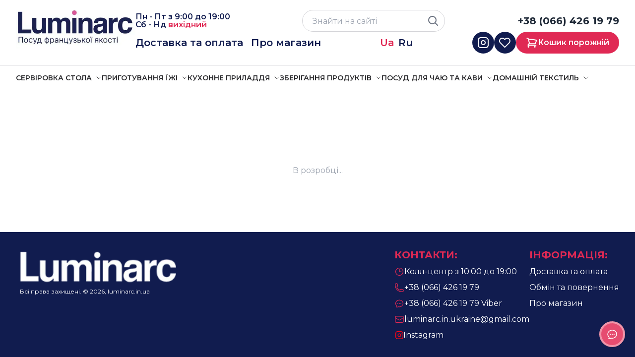

--- FILE ---
content_type: text/html; charset=utf-8
request_url: https://luminarc.in.ua/ua/blog
body_size: 29272
content:
<!DOCTYPE html><html lang="ua"><head><meta charSet="utf-8"/><meta name="viewport" content="width=device-width, initial-scale=1"/><link rel="preload" as="image" imageSrcSet="/_next/image?url=%2F_next%2Fstatic%2Fmedia%2Flogo.b18a781d.jpg&amp;w=256&amp;q=75 1x, /_next/image?url=%2F_next%2Fstatic%2Fmedia%2Flogo.b18a781d.jpg&amp;w=384&amp;q=75 2x" fetchPriority="high"/><link rel="preload" as="image" imageSrcSet="/_next/image?url=%2F_next%2Fstatic%2Fmedia%2Flogo.caddc0f7.png&amp;w=384&amp;q=75 1x, /_next/image?url=%2F_next%2Fstatic%2Fmedia%2Flogo.caddc0f7.png&amp;w=750&amp;q=75 2x" fetchPriority="high"/><link rel="preload" as="image" imageSrcSet="/_next/image?url=%2F_next%2Fstatic%2Fmedia%2Flogo.b18a781d.jpg&amp;w=384&amp;q=75 1x, /_next/image?url=%2F_next%2Fstatic%2Fmedia%2Flogo.b18a781d.jpg&amp;w=640&amp;q=75 2x" fetchPriority="high"/><link rel="stylesheet" href="/_next/static/css/b8829f5f3e602504.css" data-precedence="next"/><link rel="stylesheet" href="/_next/static/css/0fc30160e41df5f3.css" data-precedence="next"/><link rel="stylesheet" href="/_next/static/css/39b00e5fe1486103.css" data-precedence="next"/><link rel="preload" as="script" fetchPriority="low" href="/_next/static/chunks/webpack-5103027a206e4f19.js"/><script src="/_next/static/chunks/cd6af45a-2ab53f7185577e48.js" async=""></script><script src="/_next/static/chunks/1537-5d6d5ecd56807e53.js" async=""></script><script src="/_next/static/chunks/main-app-b92908efd1386ae6.js" async=""></script><script src="/_next/static/chunks/a912bacc-3572d068e38b5542.js" async=""></script><script src="/_next/static/chunks/1751-6ed6cb5cf4f4406d.js" async=""></script><script src="/_next/static/chunks/5514-992ce996708a11c7.js" async=""></script><script src="/_next/static/chunks/2778-9e8b82508699fad9.js" async=""></script><script src="/_next/static/chunks/3596-e6b41f0101d40c2b.js" async=""></script><script src="/_next/static/chunks/9538-ff12f288f98ba60b.js" async=""></script><script src="/_next/static/chunks/3899-eba0e828cb154f4a.js" async=""></script><script src="/_next/static/chunks/8489-11dc6e71ed311021.js" async=""></script><script src="/_next/static/chunks/7191-62223c20f40c0bdd.js" async=""></script><script src="/_next/static/chunks/1164-985cb5de675146e5.js" async=""></script><script src="/_next/static/chunks/app/%5Blocale%5D/layout-de4cf51fc425f9aa.js" async=""></script><script src="/_next/static/chunks/app/%5Blocale%5D/blog/page-93c3a6ca59a23479.js" async=""></script><script src="/_next/static/chunks/2026-29b6ac0f7c69a126.js" async=""></script><script src="/_next/static/chunks/3807-e3e3b2e3f400d58e.js" async=""></script><script src="/_next/static/chunks/7899-63acb2ff511b9733.js" async=""></script><script src="/_next/static/chunks/app/%5Blocale%5D/page-235f37a3b36b5309.js" async=""></script><title>Блог | Фірмовий магазин Luminarc | Інтернет-магазин Luminarc</title><meta name="description" content="Тільки якісний та надійний посуд від фірми люмінарк, в роздріб в інтернет магазині посуду від Luminarc, доставка по всій Україні."/><meta property="og:title" content="Фірмовий магазин Luminarc | Інтернет-магазин Luminarc"/><meta property="og:description" content="Тільки якісний та надійний посуд від фірми люмінарк, в роздріб в інтернет магазині посуду від Luminarc, доставка по всій Україні."/><meta property="og:url" content="https://luminarc.in.ua"/><meta property="og:image" content="https://luminarc.in.ua/uploads/images/logo.jpg"/><meta property="og:type" content="website"/><meta name="twitter:card" content="summary_large_image"/><meta name="twitter:title" content="Фірмовий магазин Luminarc | Інтернет-магазин Luminarc"/><meta name="twitter:description" content="Тільки якісний та надійний посуд від фірми люмінарк, в роздріб в інтернет магазині посуду від Luminarc, доставка по всій Україні."/><meta name="twitter:image" content="https://luminarc.in.ua/uploads/images/logo.jpg"/><link rel="icon" href="/icon.png?3cff0061c9f7e452" type="image/png" sizes="32x32"/><meta name="next-size-adjust"/><script src="/_next/static/chunks/polyfills-78c92fac7aa8fdd8.js" noModule=""></script></head><body class="flex min-h-screen flex-col __className_bce3bc"><noscript><iframe src="https://www.googletagmanager.com/ns.html?id=GTM-PN3H4LX" height="0" width="0" style="display:none;visibility:hidden"></iframe></noscript><header class="mx-auto hidden w-full max-w-fullHD px-8 pb-20 pt-5 text-primary-900 xl:block fullHD:px-0"><div class="flex justify-between gap-x-20 2xl:gap-x-40"><a class="" href="/ua"><img alt="Luminarc логотип" fetchPriority="high" width="300" height="98" decoding="async" data-nimg="1" style="color:transparent" srcSet="/_next/image?url=%2F_next%2Fstatic%2Fmedia%2Flogo.b18a781d.jpg&amp;w=384&amp;q=75 1x, /_next/image?url=%2F_next%2Fstatic%2Fmedia%2Flogo.b18a781d.jpg&amp;w=640&amp;q=75 2x" src="/_next/image?url=%2F_next%2Fstatic%2Fmedia%2Flogo.b18a781d.jpg&amp;w=640&amp;q=75"/></a><div class="flex w-full flex-col justify-around gap-y-2"><div class="flex items-center justify-between gap-x-4"><p class="font-semibold leading-4">Пн - Пт <!-- -->з<!-- --> 9:00 до 19:00 <br/>Сб - <!-- -->Нд<!-- --> <span class="text-secondary-500">вихідний</span></p><div class="relative w-2/3 max-w-72 sm:w-72 sm:max-w-full"><form class="group relative"><input type="text" placeholder="Знайти на сайті" class="h-11 w-full rounded-full border border-zinc-300 bg-white pl-5 pr-12 text-sm text-black focus:border-secondary-200 xs:text-base" name="search" value=""/><div class="absolute right-3 top-1/2 -translate-y-1/2"><svg xmlns="http://www.w3.org/2000/svg" fill="none" viewBox="0 0 24 24" stroke-width="1.5" stroke="currentColor" aria-hidden="true" data-slot="icon" class="w-6 stroke-2 text-gray-500 group-focus-within:text-secondary-300"><path stroke-linecap="round" stroke-linejoin="round" d="m21 21-5.197-5.197m0 0A7.5 7.5 0 1 0 5.196 5.196a7.5 7.5 0 0 0 10.607 10.607Z"></path></svg></div></form></div><a class="text-xl font-bold text-gray-800" href="tel:+380664261979">+38 (066) 426 19 79</a></div><div class="col-span-4 flex items-center justify-between gap-x-4"><nav class="space-x-4"><a class="text-xl font-semibold hover:text-secondary-500" href="/ua/delivery-payment">Доставка та оплата</a><a class="text-xl font-semibold hover:text-secondary-500" href="/ua/about">Про магазин</a></nav><div class="space-x-2"><a class="text-xl font-semibold text-secondary-500" href="/ua/blog">Ua</a><a hrefLang="ru" class="text-xl font-semibold text-primary-900" href="/ru/blog">Ru</a></div><nav class="flex gap-x-4"><a target="_blank" class="flex size-11 items-center justify-center rounded-full bg-primary-900 text-white" href="https://www.instagram.com/luminarc.kharkov/"><svg width="22" height="22" viewBox="0 0 22 22" fill="none" xmlns="http://www.w3.org/2000/svg"><path fill-rule="evenodd" clip-rule="evenodd" d="M6 1.99988C3.79086 1.99988 2 3.79074 2 5.99988V15.9999C2 18.209 3.79086 19.9999 6 19.9999H16C18.2091 19.9999 20 18.209 20 15.9999V5.99988C20 3.79074 18.2091 1.99988 16 1.99988H6ZM0 5.99988C0 2.68617 2.68629 -0.00012207 6 -0.00012207H16C19.3137 -0.00012207 22 2.68617 22 5.99988V15.9999C22 19.3136 19.3137 21.9999 16 21.9999H6C2.68629 21.9999 0 19.3136 0 15.9999V5.99988ZM15.5 5.49988C15.5 4.94759 15.9477 4.49988 16.5 4.49988H16.51C17.0623 4.49988 17.51 4.94759 17.51 5.49988C17.51 6.05216 17.0623 6.49988 16.51 6.49988H16.5C15.9477 6.49988 15.5 6.05216 15.5 5.49988ZM11.4833 7.98906C10.8591 7.8965 10.2217 8.00312 9.66156 8.29374C9.10146 8.58437 8.64726 9.0442 8.36356 9.60784C8.07987 10.1715 7.98112 10.8102 8.08137 11.4332C8.18162 12.0562 8.47575 12.6317 8.92195 13.0779C9.36814 13.5241 9.94366 13.8183 10.5667 13.9185C11.1897 14.0188 11.8284 13.92 12.392 13.6363C12.9557 13.3526 13.4155 12.8984 13.7061 12.3383C13.9968 11.7782 14.1034 11.1407 14.0108 10.5166C13.9164 9.87987 13.6197 9.29042 13.1646 8.83529C12.7095 8.38016 12.12 8.08348 11.4833 7.98906ZM8.74041 6.5185C9.67391 6.03412 10.7364 5.85643 11.7767 6.01069C12.8378 6.16805 13.8202 6.66252 14.5788 7.42108C15.3374 8.17963 15.8318 9.16204 15.9892 10.2232C16.1434 11.2635 15.9658 12.326 15.4814 13.2595C14.997 14.193 14.2306 14.95 13.2912 15.4228C12.3518 15.8956 11.2872 16.0602 10.2489 15.8931C9.21059 15.726 8.25138 15.2358 7.50773 14.4921C6.76408 13.7485 6.27385 12.7893 6.10677 11.751C5.93969 10.7126 6.10427 9.64806 6.57709 8.70866C7.04992 7.76926 7.80692 7.00287 8.74041 6.5185Z" fill="white"></path></svg></a><a class="flex size-11 items-center justify-center rounded-full bg-primary-900 text-white" href="/ua/wish-list"><svg width="23" height="21" viewBox="0 0 23 21" fill="none" xmlns="http://www.w3.org/2000/svg"><path fill-rule="evenodd" clip-rule="evenodd" d="M13.9131 0.494953C14.702 0.168106 15.5474 -0.00012207 16.4013 -0.00012207C17.2551 -0.00012207 18.1006 0.168107 18.8894 0.494953C19.6781 0.821739 20.3947 1.30068 20.9982 1.90443C21.602 2.50798 22.0813 3.22489 22.408 4.01356C22.7349 4.80237 22.9031 5.64785 22.9031 6.5017C22.9031 7.35555 22.7349 8.20104 22.408 8.98985C22.0812 9.77859 21.6022 10.4952 20.9984 11.0988C20.9983 11.0989 20.9985 11.0988 20.9984 11.0988L12.1584 19.9388C11.7679 20.3293 11.1347 20.3293 10.7442 19.9388L1.90418 11.0988C0.684956 9.87958 0 8.22595 0 6.5017C0 4.77745 0.684956 3.12383 1.90418 1.9046C3.12341 0.685368 4.77704 0.000412703 6.50129 0.000412703C8.22554 0.000412703 9.87917 0.685368 11.0984 1.9046L11.4513 2.25749L11.804 1.90476C11.804 1.90482 11.8041 1.90471 11.804 1.90476C12.4076 1.30094 13.1244 0.821769 13.9131 0.494953ZM16.4013 1.99988C15.8102 1.99988 15.2248 2.11634 14.6787 2.34262C14.1326 2.5689 13.6365 2.90056 13.2186 3.31864L12.1584 4.37881C11.7679 4.76933 11.1347 4.76933 10.7442 4.37881L9.68418 3.31881C8.84003 2.47465 7.69511 2.00041 6.50129 2.00041C5.30747 2.00041 4.16255 2.47465 3.3184 3.31881C2.47424 4.16297 2 5.30789 2 6.5017C2 7.69552 2.47424 8.84044 3.3184 9.6846L11.4513 17.8175L19.5842 9.6846C20.0023 9.26671 20.3341 8.77037 20.5604 8.22427C20.7866 7.67816 20.9031 7.09283 20.9031 6.5017C20.9031 5.91058 20.7866 5.32524 20.5604 4.77914C20.3341 4.23304 20.0024 3.73687 19.5843 3.31898C19.1665 2.90089 18.67 2.5689 18.1239 2.34262C17.5778 2.11634 16.9924 1.99988 16.4013 1.99988Z" fill="white"></path></svg></a><div class="relative"><!--$!--><template data-dgst="BAILOUT_TO_CLIENT_SIDE_RENDERING"></template><div class="loading-background h-11 w-52 rounded-full"></div><!--/$--></div></nav></div></div></div><div class="absolute left-0 right-0 z-20 mt-6 hidden h-12 border-y border-zinc-200 bg-white lg:block"><nav class="relative mx-auto flex size-full max-w-fullHD items-center gap-4 px-8 fullHD:px-0"><div class="h-full"><p class="flex h-full cursor-pointer items-center justify-center whitespace-nowrap border-t-2 border-transparent text-sm font-semibold uppercase text-zinc-800 transition-all">Сервіровка стола<svg xmlns="http://www.w3.org/2000/svg" fill="none" viewBox="0 0 24 24" stroke-width="1.5" stroke="currentColor" aria-hidden="true" data-slot="icon" class="ml-2 w-3 stroke-2"><path stroke-linecap="round" stroke-linejoin="round" d="m19.5 8.25-7.5 7.5-7.5-7.5"></path></svg></p></div><div class="h-full"><p class="flex h-full cursor-pointer items-center justify-center whitespace-nowrap border-t-2 border-transparent text-sm font-semibold uppercase text-zinc-800 transition-all">Приготування їжі<svg xmlns="http://www.w3.org/2000/svg" fill="none" viewBox="0 0 24 24" stroke-width="1.5" stroke="currentColor" aria-hidden="true" data-slot="icon" class="ml-2 w-3 stroke-2"><path stroke-linecap="round" stroke-linejoin="round" d="m19.5 8.25-7.5 7.5-7.5-7.5"></path></svg></p></div><div class="h-full"><p class="flex h-full cursor-pointer items-center justify-center whitespace-nowrap border-t-2 border-transparent text-sm font-semibold uppercase text-zinc-800 transition-all">Кухонне приладдя<svg xmlns="http://www.w3.org/2000/svg" fill="none" viewBox="0 0 24 24" stroke-width="1.5" stroke="currentColor" aria-hidden="true" data-slot="icon" class="ml-2 w-3 stroke-2"><path stroke-linecap="round" stroke-linejoin="round" d="m19.5 8.25-7.5 7.5-7.5-7.5"></path></svg></p></div><div class="h-full"><p class="flex h-full cursor-pointer items-center justify-center whitespace-nowrap border-t-2 border-transparent text-sm font-semibold uppercase text-zinc-800 transition-all">Зберігання продуктів<svg xmlns="http://www.w3.org/2000/svg" fill="none" viewBox="0 0 24 24" stroke-width="1.5" stroke="currentColor" aria-hidden="true" data-slot="icon" class="ml-2 w-3 stroke-2"><path stroke-linecap="round" stroke-linejoin="round" d="m19.5 8.25-7.5 7.5-7.5-7.5"></path></svg></p></div><div class="h-full"><p class="flex h-full cursor-pointer items-center justify-center whitespace-nowrap border-t-2 border-transparent text-sm font-semibold uppercase text-zinc-800 transition-all">Посуд для чаю та кави<svg xmlns="http://www.w3.org/2000/svg" fill="none" viewBox="0 0 24 24" stroke-width="1.5" stroke="currentColor" aria-hidden="true" data-slot="icon" class="ml-2 w-3 stroke-2"><path stroke-linecap="round" stroke-linejoin="round" d="m19.5 8.25-7.5 7.5-7.5-7.5"></path></svg></p></div><div class="h-full"><p class="flex h-full cursor-pointer items-center justify-center whitespace-nowrap border-t-2 border-transparent text-sm font-semibold uppercase text-zinc-800 transition-all">Домашній текстиль<svg xmlns="http://www.w3.org/2000/svg" fill="none" viewBox="0 0 24 24" stroke-width="1.5" stroke="currentColor" aria-hidden="true" data-slot="icon" class="ml-2 w-3 stroke-2"><path stroke-linecap="round" stroke-linejoin="round" d="m19.5 8.25-7.5 7.5-7.5-7.5"></path></svg></p></div></nav></div></header><div class="xl:hidden"><a class="ml-auto block w-fit bg-white  px-4 py-1 font-bold text-primary-900" href="tel:+380664261979">+38 (066) 426 19 79</a><header class="flex flex-wrap items-center justify-between gap-4 px-4 pb-6 pt-2"><a class="" href="/ua"><img alt="Luminarc логотип" fetchPriority="high" width="150" height="49" decoding="async" data-nimg="1" style="color:transparent" srcSet="/_next/image?url=%2F_next%2Fstatic%2Fmedia%2Flogo.b18a781d.jpg&amp;w=256&amp;q=75 1x, /_next/image?url=%2F_next%2Fstatic%2Fmedia%2Flogo.b18a781d.jpg&amp;w=384&amp;q=75 2x" src="/_next/image?url=%2F_next%2Fstatic%2Fmedia%2Flogo.b18a781d.jpg&amp;w=384&amp;q=75"/></a><div class="flex gap-x-2"><a target="_blank" class="flex size-11 items-center justify-center rounded-full bg-primary-900 text-white" href="https://www.instagram.com/luminarc.kharkov/"><svg width="22" height="22" viewBox="0 0 22 22" fill="none" xmlns="http://www.w3.org/2000/svg"><path fill-rule="evenodd" clip-rule="evenodd" d="M6 1.99988C3.79086 1.99988 2 3.79074 2 5.99988V15.9999C2 18.209 3.79086 19.9999 6 19.9999H16C18.2091 19.9999 20 18.209 20 15.9999V5.99988C20 3.79074 18.2091 1.99988 16 1.99988H6ZM0 5.99988C0 2.68617 2.68629 -0.00012207 6 -0.00012207H16C19.3137 -0.00012207 22 2.68617 22 5.99988V15.9999C22 19.3136 19.3137 21.9999 16 21.9999H6C2.68629 21.9999 0 19.3136 0 15.9999V5.99988ZM15.5 5.49988C15.5 4.94759 15.9477 4.49988 16.5 4.49988H16.51C17.0623 4.49988 17.51 4.94759 17.51 5.49988C17.51 6.05216 17.0623 6.49988 16.51 6.49988H16.5C15.9477 6.49988 15.5 6.05216 15.5 5.49988ZM11.4833 7.98906C10.8591 7.8965 10.2217 8.00312 9.66156 8.29374C9.10146 8.58437 8.64726 9.0442 8.36356 9.60784C8.07987 10.1715 7.98112 10.8102 8.08137 11.4332C8.18162 12.0562 8.47575 12.6317 8.92195 13.0779C9.36814 13.5241 9.94366 13.8183 10.5667 13.9185C11.1897 14.0188 11.8284 13.92 12.392 13.6363C12.9557 13.3526 13.4155 12.8984 13.7061 12.3383C13.9968 11.7782 14.1034 11.1407 14.0108 10.5166C13.9164 9.87987 13.6197 9.29042 13.1646 8.83529C12.7095 8.38016 12.12 8.08348 11.4833 7.98906ZM8.74041 6.5185C9.67391 6.03412 10.7364 5.85643 11.7767 6.01069C12.8378 6.16805 13.8202 6.66252 14.5788 7.42108C15.3374 8.17963 15.8318 9.16204 15.9892 10.2232C16.1434 11.2635 15.9658 12.326 15.4814 13.2595C14.997 14.193 14.2306 14.95 13.2912 15.4228C12.3518 15.8956 11.2872 16.0602 10.2489 15.8931C9.21059 15.726 8.25138 15.2358 7.50773 14.4921C6.76408 13.7485 6.27385 12.7893 6.10677 11.751C5.93969 10.7126 6.10427 9.64806 6.57709 8.70866C7.04992 7.76926 7.80692 7.00287 8.74041 6.5185Z" fill="white"></path></svg></a><a class="flex size-11 items-center justify-center rounded-full bg-primary-900 text-white" href="/ua/wish-list"><svg width="23" height="21" viewBox="0 0 23 21" fill="none" xmlns="http://www.w3.org/2000/svg"><path fill-rule="evenodd" clip-rule="evenodd" d="M13.9131 0.494953C14.702 0.168106 15.5474 -0.00012207 16.4013 -0.00012207C17.2551 -0.00012207 18.1006 0.168107 18.8894 0.494953C19.6781 0.821739 20.3947 1.30068 20.9982 1.90443C21.602 2.50798 22.0813 3.22489 22.408 4.01356C22.7349 4.80237 22.9031 5.64785 22.9031 6.5017C22.9031 7.35555 22.7349 8.20104 22.408 8.98985C22.0812 9.77859 21.6022 10.4952 20.9984 11.0988C20.9983 11.0989 20.9985 11.0988 20.9984 11.0988L12.1584 19.9388C11.7679 20.3293 11.1347 20.3293 10.7442 19.9388L1.90418 11.0988C0.684956 9.87958 0 8.22595 0 6.5017C0 4.77745 0.684956 3.12383 1.90418 1.9046C3.12341 0.685368 4.77704 0.000412703 6.50129 0.000412703C8.22554 0.000412703 9.87917 0.685368 11.0984 1.9046L11.4513 2.25749L11.804 1.90476C11.804 1.90482 11.8041 1.90471 11.804 1.90476C12.4076 1.30094 13.1244 0.821769 13.9131 0.494953ZM16.4013 1.99988C15.8102 1.99988 15.2248 2.11634 14.6787 2.34262C14.1326 2.5689 13.6365 2.90056 13.2186 3.31864L12.1584 4.37881C11.7679 4.76933 11.1347 4.76933 10.7442 4.37881L9.68418 3.31881C8.84003 2.47465 7.69511 2.00041 6.50129 2.00041C5.30747 2.00041 4.16255 2.47465 3.3184 3.31881C2.47424 4.16297 2 5.30789 2 6.5017C2 7.69552 2.47424 8.84044 3.3184 9.6846L11.4513 17.8175L19.5842 9.6846C20.0023 9.26671 20.3341 8.77037 20.5604 8.22427C20.7866 7.67816 20.9031 7.09283 20.9031 6.5017C20.9031 5.91058 20.7866 5.32524 20.5604 4.77914C20.3341 4.23304 20.0024 3.73687 19.5843 3.31898C19.1665 2.90089 18.67 2.5689 18.1239 2.34262C17.5778 2.11634 16.9924 1.99988 16.4013 1.99988Z" fill="white"></path></svg></a><!--$!--><template data-dgst="BAILOUT_TO_CLIENT_SIDE_RENDERING"></template><div class="loading-background size-11 rounded-full"></div><!--/$--></div><div class="relative w-2/3 max-w-72 sm:w-72 sm:max-w-full"><form class="group relative"><input type="text" placeholder="Знайти на сайті" class="h-11 w-full rounded-full border border-zinc-300 bg-white pl-5 pr-12 text-sm text-black focus:border-secondary-200 xs:text-base" name="search" value=""/><div class="absolute right-3 top-1/2 -translate-y-1/2"><svg xmlns="http://www.w3.org/2000/svg" fill="none" viewBox="0 0 24 24" stroke-width="1.5" stroke="currentColor" aria-hidden="true" data-slot="icon" class="w-6 stroke-2 text-gray-500 group-focus-within:text-secondary-300"><path stroke-linecap="round" stroke-linejoin="round" d="m21 21-5.197-5.197m0 0A7.5 7.5 0 1 0 5.196 5.196a7.5 7.5 0 0 0 10.607 10.607Z"></path></svg></div></form></div><div class="space-x-2"><a class="text-xl font-semibold text-secondary-500" href="/ua/blog">Ua</a><a hrefLang="ru" class="text-xl font-semibold text-primary-900" href="/ru/blog">Ru</a></div></header><button class="flex w-full items-center justify-between border-y border-zinc-200 bg-white px-4 py-2 text-primary-900"><p class="flex gap-x-1"><svg xmlns="http://www.w3.org/2000/svg" viewBox="0 0 24 24" fill="currentColor" aria-hidden="true" data-slot="icon" class="w-5"><path fill-rule="evenodd" d="M3 6a3 3 0 0 1 3-3h2.25a3 3 0 0 1 3 3v2.25a3 3 0 0 1-3 3H6a3 3 0 0 1-3-3V6Zm9.75 0a3 3 0 0 1 3-3H18a3 3 0 0 1 3 3v2.25a3 3 0 0 1-3 3h-2.25a3 3 0 0 1-3-3V6ZM3 15.75a3 3 0 0 1 3-3h2.25a3 3 0 0 1 3 3V18a3 3 0 0 1-3 3H6a3 3 0 0 1-3-3v-2.25Zm9.75 0a3 3 0 0 1 3-3H18a3 3 0 0 1 3 3V18a3 3 0 0 1-3 3h-2.25a3 3 0 0 1-3-3v-2.25Z" clip-rule="evenodd"></path></svg> Каталог</p><svg xmlns="http://www.w3.org/2000/svg" fill="none" viewBox="0 0 24 24" stroke-width="1.5" stroke="currentColor" aria-hidden="true" data-slot="icon" class="w-4"><path stroke-linecap="round" stroke-linejoin="round" d="m8.25 4.5 7.5 7.5-7.5 7.5"></path></svg></button><nav id="categories-list" class="fixed inset-y-0 z-50 size-full overflow-y-auto bg-white p-4 transition-transform duration-300 ease-in-out -translate-x-full"><button type="button" class="sticky top-0 float-right bg-white text-gray-500"><svg xmlns="http://www.w3.org/2000/svg" fill="none" viewBox="0 0 24 24" stroke-width="1.5" stroke="currentColor" aria-hidden="true" data-slot="icon" class="w-6"><path stroke-linecap="round" stroke-linejoin="round" d="M6 18 18 6M6 6l12 12"></path></svg></button><div class="mt-8 text-zinc-800"><details class="group"><summary class="flex cursor-pointer items-center gap-x-4 rounded-lg px-4 py-2 font-medium hover:bg-secondary-50 hover:text-secondary-600"><span class="w-full">Сервіровка стола</span><div class="flex size-8 items-center justify-center transition-transform group-open:rotate-180"><svg xmlns="http://www.w3.org/2000/svg" fill="none" viewBox="0 0 24 24" stroke-width="1.5" stroke="currentColor" aria-hidden="true" data-slot="icon" class="w-4"><path stroke-linecap="round" stroke-linejoin="round" d="m19.5 8.25-7.5 7.5-7.5-7.5"></path></svg></div></summary><div class="ml-3"><a class="block w-full rounded-lg px-4 py-2 font-medium hover:bg-secondary-50 hover:text-secondary-600" href="/ua/categories/stolovi-servizy">Столові сервізи</a><a class="block w-full rounded-lg px-4 py-2 font-medium hover:bg-secondary-50 hover:text-secondary-600" href="/ua/categories/stolovi-prybory">Столові прибори</a><a class="block w-full rounded-lg px-4 py-2 font-medium hover:bg-secondary-50 hover:text-secondary-600" href="/ua/categories/kelykhy-i-fuzhery">Келихи і фужери</a><a class="block w-full rounded-lg px-4 py-2 font-medium hover:bg-secondary-50 hover:text-secondary-600" href="/ua/categories/stopky-i-charky">Стопки і чарки</a><a class="block w-full rounded-lg px-4 py-2 font-medium hover:bg-secondary-50 hover:text-secondary-600" href="/ua/categories/hlechyky-hrafyny-nabory-dlya-napoyiv">Глечики, графини, набори для напоїв</a><a class="block w-full rounded-lg px-4 py-2 font-medium hover:bg-secondary-50 hover:text-secondary-600" href="/ua/categories/sklyanky">Склянки</a><a class="block w-full rounded-lg px-4 py-2 font-medium hover:bg-secondary-50 hover:text-secondary-600" href="/ua/categories/chayni-ta-kavovi-servizy">Чайні та кавові сервізи</a><a class="block w-full rounded-lg px-4 py-2 font-medium hover:bg-secondary-50 hover:text-secondary-600" href="/ua/categories/tarilky-i-salatnyky">Тарілки і салатники</a><a class="block w-full rounded-lg px-4 py-2 font-medium hover:bg-secondary-50 hover:text-secondary-600" href="/ua/categories/chashky">Чашки</a><a class="block w-full rounded-lg px-4 py-2 font-medium hover:bg-secondary-50 hover:text-secondary-600" href="/ua/categories/predmety-serviruvannya">Предмети сервірування</a><a class="block w-full rounded-lg px-4 py-2 font-medium hover:bg-secondary-50 hover:text-secondary-600" href="/ua/categories/tatsi-serviruval&#x27;ni-stolyky-ta-kylymky">Таці, сервірувальні столики та килимки</a><a class="block w-full rounded-lg px-4 py-2 font-medium hover:bg-secondary-50 hover:text-secondary-600" href="/ua/categories/dytyachyy-posud">Дитячий посуд</a><a class="block w-full rounded-lg px-4 py-2 font-medium hover:bg-secondary-50 hover:text-secondary-600" href="/ua/categories/blyuda">Блюда</a><a class="block w-full rounded-lg px-4 py-2 font-medium hover:bg-secondary-50 hover:text-secondary-600" href="/ua/categories/stakany-ta-chashky-z-podviynym-dnom">Стакани та чашки з подвійним дном</a><a class="block w-full rounded-lg px-4 py-2 font-medium hover:bg-secondary-50 hover:text-secondary-600" href="/ua/categories/vazy">Вази</a></div></details><details class="group"><summary class="flex cursor-pointer items-center gap-x-4 rounded-lg px-4 py-2 font-medium hover:bg-secondary-50 hover:text-secondary-600"><span class="w-full">Приготування їжі</span><div class="flex size-8 items-center justify-center transition-transform group-open:rotate-180"><svg xmlns="http://www.w3.org/2000/svg" fill="none" viewBox="0 0 24 24" stroke-width="1.5" stroke="currentColor" aria-hidden="true" data-slot="icon" class="w-4"><path stroke-linecap="round" stroke-linejoin="round" d="m19.5 8.25-7.5 7.5-7.5-7.5"></path></svg></div></summary><div class="ml-3"><a class="block w-full rounded-lg px-4 py-2 font-medium hover:bg-secondary-50 hover:text-secondary-600" href="/ua/categories/nabory-posudu-dlya-pryhotuvannya-yizhi">Набори посуду для приготування їжі</a><a class="block w-full rounded-lg px-4 py-2 font-medium hover:bg-secondary-50 hover:text-secondary-600" href="/ua/categories/skovorody">Сковороди</a><a class="block w-full rounded-lg px-4 py-2 font-medium hover:bg-secondary-50 hover:text-secondary-600" href="/ua/categories/kastruli-kovshi">Каструлі, ковші</a><a class="block w-full rounded-lg px-4 py-2 font-medium hover:bg-secondary-50 hover:text-secondary-600" href="/ua/categories/kryshky-dlya-posudu">Кришки для посуду</a><a class="block w-full rounded-lg px-4 py-2 font-medium hover:bg-secondary-50 hover:text-secondary-600" href="/ua/categories/nabory-dlya-fondyu">Набори для фондю</a><a class="block w-full rounded-lg px-4 py-2 font-medium hover:bg-secondary-50 hover:text-secondary-600" href="/ua/categories/marmity">Марміти</a><a class="block w-full rounded-lg px-4 py-2 font-medium hover:bg-secondary-50 hover:text-secondary-600" href="/ua/categories/formy-dlya-vypichky">Форми для випічки</a></div></details><details class="group"><summary class="flex cursor-pointer items-center gap-x-4 rounded-lg px-4 py-2 font-medium hover:bg-secondary-50 hover:text-secondary-600"><span class="w-full">Кухонне приладдя</span><div class="flex size-8 items-center justify-center transition-transform group-open:rotate-180"><svg xmlns="http://www.w3.org/2000/svg" fill="none" viewBox="0 0 24 24" stroke-width="1.5" stroke="currentColor" aria-hidden="true" data-slot="icon" class="w-4"><path stroke-linecap="round" stroke-linejoin="round" d="m19.5 8.25-7.5 7.5-7.5-7.5"></path></svg></div></summary><div class="ml-3"><a class="block w-full rounded-lg px-4 py-2 font-medium hover:bg-secondary-50 hover:text-secondary-600" href="/ua/categories/obrobni-doshky">Обробні дошки</a><a class="block w-full rounded-lg px-4 py-2 font-medium hover:bg-secondary-50 hover:text-secondary-600" href="/ua/categories/kukhars&#x27;ki-lopatky-lozhky-vydelky">Кухарські лопатки, ложки, виделки</a><a class="block w-full rounded-lg px-4 py-2 font-medium hover:bg-secondary-50 hover:text-secondary-600" href="/ua/categories/konservni-nozhi-ta-klyuchi">Консервні ножі та ключі</a><a class="block w-full rounded-lg px-4 py-2 font-medium hover:bg-secondary-50 hover:text-secondary-600" href="/ua/categories/kondyters&#x27;ke-pryladdya">Кондитерське приладдя</a><a class="block w-full rounded-lg px-4 py-2 font-medium hover:bg-secondary-50 hover:text-secondary-600" href="/ua/categories/tertky-ta-ovocherizky">Тертки та овочерізки</a><a class="block w-full rounded-lg px-4 py-2 font-medium hover:bg-secondary-50 hover:text-secondary-600" href="/ua/categories/susharky-y-orhanayzery-dlya-posudu">Сушарки й органайзери для посуду</a><a class="block w-full rounded-lg px-4 py-2 font-medium hover:bg-secondary-50 hover:text-secondary-600" href="/ua/categories/mysky-ta-yemnosti-dlya-zmishuvannya">Миски та ємності для змішування</a><a class="block w-full rounded-lg px-4 py-2 font-medium hover:bg-secondary-50 hover:text-secondary-600" href="/ua/categories/nabory-kukhonnoho-pryladdya">Набори кухонного приладдя</a><a class="block w-full rounded-lg px-4 py-2 font-medium hover:bg-secondary-50 hover:text-secondary-600" href="/ua/categories/kukhonni-nozhi">Кухонні ножі</a><a class="block w-full rounded-lg px-4 py-2 font-medium hover:bg-secondary-50 hover:text-secondary-600" href="/ua/categories/nabory-nozhiv">Набори ножів</a><a class="block w-full rounded-lg px-4 py-2 font-medium hover:bg-secondary-50 hover:text-secondary-600" href="/ua/categories/pidstavky-i-planky-dlya-nozhiv">Підставки і планки для ножів</a><a class="block w-full rounded-lg px-4 py-2 font-medium hover:bg-secondary-50 hover:text-secondary-600" href="/ua/categories/kukhonni-nozhytsi">Кухонні ножиці</a></div></details><details class="group"><summary class="flex cursor-pointer items-center gap-x-4 rounded-lg px-4 py-2 font-medium hover:bg-secondary-50 hover:text-secondary-600"><span class="w-full">Зберігання продуктів</span><div class="flex size-8 items-center justify-center transition-transform group-open:rotate-180"><svg xmlns="http://www.w3.org/2000/svg" fill="none" viewBox="0 0 24 24" stroke-width="1.5" stroke="currentColor" aria-hidden="true" data-slot="icon" class="w-4"><path stroke-linecap="round" stroke-linejoin="round" d="m19.5 8.25-7.5 7.5-7.5-7.5"></path></svg></div></summary><div class="ml-3"><a class="block w-full rounded-lg px-4 py-2 font-medium hover:bg-secondary-50 hover:text-secondary-600" href="/ua/categories/kharchovi-konteynery">Харчові контейнери</a><a class="block w-full rounded-lg px-4 py-2 font-medium hover:bg-secondary-50 hover:text-secondary-600" href="/ua/categories/banky-i-yemnosti">Банки і ємності</a><a class="block w-full rounded-lg px-4 py-2 font-medium hover:bg-secondary-50 hover:text-secondary-600" href="/ua/categories/khlibnytsi">Хлібниці</a><a class="block w-full rounded-lg px-4 py-2 font-medium hover:bg-secondary-50 hover:text-secondary-600" href="/ua/categories/termosy-ta-termokukhli">Термоси та термокухлі</a><a class="block w-full rounded-lg px-4 py-2 font-medium hover:bg-secondary-50 hover:text-secondary-600" href="/ua/categories/pryladdya-dlya-spetsiy">Приладдя для спецій</a><a class="block w-full rounded-lg px-4 py-2 font-medium hover:bg-secondary-50 hover:text-secondary-600" href="/ua/categories/yemnosti-dlya-oliyi-abo-otstu">Ємності для олії або оцту</a><a class="block w-full rounded-lg px-4 py-2 font-medium hover:bg-secondary-50 hover:text-secondary-600" href="/ua/categories/koshyky">Кошики</a><a class="block w-full rounded-lg px-4 py-2 font-medium hover:bg-secondary-50 hover:text-secondary-600" href="/ua/categories/maslenky">Масленки</a><a class="block w-full rounded-lg px-4 py-2 font-medium hover:bg-secondary-50 hover:text-secondary-600" href="/ua/categories/tsukornytsi">Цукорниці</a></div></details><details class="group"><summary class="flex cursor-pointer items-center gap-x-4 rounded-lg px-4 py-2 font-medium hover:bg-secondary-50 hover:text-secondary-600"><span class="w-full">Посуд для чаю та кави</span><div class="flex size-8 items-center justify-center transition-transform group-open:rotate-180"><svg xmlns="http://www.w3.org/2000/svg" fill="none" viewBox="0 0 24 24" stroke-width="1.5" stroke="currentColor" aria-hidden="true" data-slot="icon" class="w-4"><path stroke-linecap="round" stroke-linejoin="round" d="m19.5 8.25-7.5 7.5-7.5-7.5"></path></svg></div></summary><div class="ml-3"><a class="block w-full rounded-lg px-4 py-2 font-medium hover:bg-secondary-50 hover:text-secondary-600" href="/ua/categories/zavarnyky">Заварники</a><a class="block w-full rounded-lg px-4 py-2 font-medium hover:bg-secondary-50 hover:text-secondary-600" href="/ua/categories/chaynyky-dlya-plyty">Чайники для плити</a><a class="block w-full rounded-lg px-4 py-2 font-medium hover:bg-secondary-50 hover:text-secondary-600" href="/ua/categories/heyzerni-kavovarky">Гейзерні кавоварки</a><a class="block w-full rounded-lg px-4 py-2 font-medium hover:bg-secondary-50 hover:text-secondary-600" href="/ua/categories/turky">Турки</a><a class="block w-full rounded-lg px-4 py-2 font-medium hover:bg-secondary-50 hover:text-secondary-600" href="/ua/categories/french-presy">Френч-преси</a><a class="block w-full rounded-lg px-4 py-2 font-medium hover:bg-secondary-50 hover:text-secondary-600" href="/ua/categories/mlyny-dlya-kavy">Млини для кави</a></div></details><details class="group"><summary class="flex cursor-pointer items-center gap-x-4 rounded-lg px-4 py-2 font-medium hover:bg-secondary-50 hover:text-secondary-600"><span class="w-full">Домашній текстиль</span><div class="flex size-8 items-center justify-center transition-transform group-open:rotate-180"><svg xmlns="http://www.w3.org/2000/svg" fill="none" viewBox="0 0 24 24" stroke-width="1.5" stroke="currentColor" aria-hidden="true" data-slot="icon" class="w-4"><path stroke-linecap="round" stroke-linejoin="round" d="m19.5 8.25-7.5 7.5-7.5-7.5"></path></svg></div></summary><div class="ml-3"><details class="group"><summary class="flex cursor-pointer items-center gap-x-4 rounded-lg px-4 py-2 font-medium hover:bg-secondary-50 hover:text-secondary-600"><span class="w-full">Текстиль для спальні</span><div class="flex size-8 items-center justify-center transition-transform group-open:rotate-180"><svg xmlns="http://www.w3.org/2000/svg" fill="none" viewBox="0 0 24 24" stroke-width="1.5" stroke="currentColor" aria-hidden="true" data-slot="icon" class="w-4"><path stroke-linecap="round" stroke-linejoin="round" d="m19.5 8.25-7.5 7.5-7.5-7.5"></path></svg></div></summary><div class="ml-3"><a class="block w-full rounded-lg px-4 py-2 font-medium hover:bg-secondary-50 hover:text-secondary-600" href="/ua/categories/podushky">Подушки</a><a class="block w-full rounded-lg px-4 py-2 font-medium hover:bg-secondary-50 hover:text-secondary-600" href="/ua/categories/postil&#x27;na-bilyzna">Постільна білизна</a><a class="block w-full rounded-lg px-4 py-2 font-medium hover:bg-secondary-50 hover:text-secondary-600" href="/ua/categories/matratsy-i-namatratsnyky">Матраци і наматрацники</a></div></details><details class="group"><summary class="flex cursor-pointer items-center gap-x-4 rounded-lg px-4 py-2 font-medium hover:bg-secondary-50 hover:text-secondary-600"><span class="w-full">Текстиль для ванної</span><div class="flex size-8 items-center justify-center transition-transform group-open:rotate-180"><svg xmlns="http://www.w3.org/2000/svg" fill="none" viewBox="0 0 24 24" stroke-width="1.5" stroke="currentColor" aria-hidden="true" data-slot="icon" class="w-4"><path stroke-linecap="round" stroke-linejoin="round" d="m19.5 8.25-7.5 7.5-7.5-7.5"></path></svg></div></summary><div class="ml-3"><a class="block w-full rounded-lg px-4 py-2 font-medium hover:bg-secondary-50 hover:text-secondary-600" href="/ua/categories/vzuttya-domashnye">Взуття домашнє</a><a class="block w-full rounded-lg px-4 py-2 font-medium hover:bg-secondary-50 hover:text-secondary-600" href="/ua/categories/rushnyky">Рушники</a></div></details><details class="group"><summary class="flex cursor-pointer items-center gap-x-4 rounded-lg px-4 py-2 font-medium hover:bg-secondary-50 hover:text-secondary-600"><span class="w-full">Декоративный текстиль</span><div class="flex size-8 items-center justify-center transition-transform group-open:rotate-180"><svg xmlns="http://www.w3.org/2000/svg" fill="none" viewBox="0 0 24 24" stroke-width="1.5" stroke="currentColor" aria-hidden="true" data-slot="icon" class="w-4"><path stroke-linecap="round" stroke-linejoin="round" d="m19.5 8.25-7.5 7.5-7.5-7.5"></path></svg></div></summary><div class="ml-3"><a class="block w-full rounded-lg px-4 py-2 font-medium hover:bg-secondary-50 hover:text-secondary-600" href="/ua/categories/pokryvala">Покривала</a><a class="block w-full rounded-lg px-4 py-2 font-medium hover:bg-secondary-50 hover:text-secondary-600" href="/ua/categories/shtory-tyul&#x27;-hardyny">Штори, тюль, гардини</a><a class="block w-full rounded-lg px-4 py-2 font-medium hover:bg-secondary-50 hover:text-secondary-600" href="/ua/categories/dekoratyvni-podushky-ta-navolochky">Декоративні подушки та наволочки</a><a class="block w-full rounded-lg px-4 py-2 font-medium hover:bg-secondary-50 hover:text-secondary-600" href="/ua/categories/pledy">Пледи</a></div></details><details class="group"><summary class="flex cursor-pointer items-center gap-x-4 rounded-lg px-4 py-2 font-medium hover:bg-secondary-50 hover:text-secondary-600"><span class="w-full">Текстиль для кухні</span><div class="flex size-8 items-center justify-center transition-transform group-open:rotate-180"><svg xmlns="http://www.w3.org/2000/svg" fill="none" viewBox="0 0 24 24" stroke-width="1.5" stroke="currentColor" aria-hidden="true" data-slot="icon" class="w-4"><path stroke-linecap="round" stroke-linejoin="round" d="m19.5 8.25-7.5 7.5-7.5-7.5"></path></svg></div></summary><div class="ml-3"><a class="block w-full rounded-lg px-4 py-2 font-medium hover:bg-secondary-50 hover:text-secondary-600" href="/ua/categories/rushnychky-i-kylymky-dlya-sushky-posudu">Рушнички і килимки для сушки посуду</a><a class="block w-full rounded-lg px-4 py-2 font-medium hover:bg-secondary-50 hover:text-secondary-600" href="/ua/categories/kukhonni-shtory-ta-tyul&#x27;">Кухонні штори та тюль</a><a class="block w-full rounded-lg px-4 py-2 font-medium hover:bg-secondary-50 hover:text-secondary-600" href="/ua/categories/podushky-dlya-stil&#x27;tsiv">Подушки для стільців</a><a class="block w-full rounded-lg px-4 py-2 font-medium hover:bg-secondary-50 hover:text-secondary-600" href="/ua/categories/prykhvatky-fartukhy">Прихватки, фартухи</a><a class="block w-full rounded-lg px-4 py-2 font-medium hover:bg-secondary-50 hover:text-secondary-600" href="/ua/categories/skatertyny-ranery-i-servetky">Скатертини, ранери і серветки</a></div></details></div></details></div></nav></div><main class="mx-auto flex w-full max-w-fullHD flex-1 flex-grow flex-col px-4 py-4 xl:px-8 fullHD:px-0"><div class="flex flex-grow flex-col items-center justify-center"><p class="text-center text-gray-400"><span class="text-2xl font-semibold"></span> <br/>В розробці...</p></div></main><div class="Toastify"></div><div class="bg-primary-900"><footer class="mx-auto flex min-h-40 max-w-fullHD flex-wrap justify-between gap-x-20 gap-y-8 p-8 text-white fullHD:px-0"><div><a class="" href="/ua"><img alt="Luminarc логотип" fetchPriority="high" width="333" height="80" decoding="async" data-nimg="1" style="color:transparent" srcSet="/_next/image?url=%2F_next%2Fstatic%2Fmedia%2Flogo.caddc0f7.png&amp;w=384&amp;q=75 1x, /_next/image?url=%2F_next%2Fstatic%2Fmedia%2Flogo.caddc0f7.png&amp;w=750&amp;q=75 2x" src="/_next/image?url=%2F_next%2Fstatic%2Fmedia%2Flogo.caddc0f7.png&amp;w=750&amp;q=75"/></a><p class="ml-2 text-xs">Всі права захищені. © 2026, luminarc.in.ua</p></div><div class="flex flex-col flex-wrap justify-between gap-x-28 gap-y-8 md:flex-row"><ul class="space-y-2"><h4 class="text-xl font-bold uppercase text-secondary-500">Контакти<!-- -->:</h4><li class="flex items-center gap-1"><svg xmlns="http://www.w3.org/2000/svg" fill="none" viewBox="0 0 24 24" stroke-width="1.5" stroke="currentColor" aria-hidden="true" data-slot="icon" class="w-5 text-secondary-500"><path stroke-linecap="round" stroke-linejoin="round" d="M12 6v6h4.5m4.5 0a9 9 0 1 1-18 0 9 9 0 0 1 18 0Z"></path></svg>Колл-центр з 10:00 до 19:00</li><li class="flex items-center gap-1"><svg xmlns="http://www.w3.org/2000/svg" fill="none" viewBox="0 0 24 24" stroke-width="1.5" stroke="currentColor" aria-hidden="true" data-slot="icon" class="w-5 text-secondary-500"><path stroke-linecap="round" stroke-linejoin="round" d="M2.25 6.75c0 8.284 6.716 15 15 15h2.25a2.25 2.25 0 0 0 2.25-2.25v-1.372c0-.516-.351-.966-.852-1.091l-4.423-1.106c-.44-.11-.902.055-1.173.417l-.97 1.293c-.282.376-.769.542-1.21.38a12.035 12.035 0 0 1-7.143-7.143c-.162-.441.004-.928.38-1.21l1.293-.97c.363-.271.527-.734.417-1.173L6.963 3.102a1.125 1.125 0 0 0-1.091-.852H4.5A2.25 2.25 0 0 0 2.25 4.5v2.25Z"></path></svg><a href="tel:+380664261979">+38 (066) 426 19 79</a></li><li class="flex items-center gap-1"><svg xmlns="http://www.w3.org/2000/svg" fill="none" viewBox="0 0 24 24" stroke-width="1.5" stroke="currentColor" aria-hidden="true" data-slot="icon" class="w-5 text-secondary-500"><path stroke-linecap="round" stroke-linejoin="round" d="M8.625 12a.375.375 0 1 1-.75 0 .375.375 0 0 1 .75 0Zm0 0H8.25m4.125 0a.375.375 0 1 1-.75 0 .375.375 0 0 1 .75 0Zm0 0H12m4.125 0a.375.375 0 1 1-.75 0 .375.375 0 0 1 .75 0Zm0 0h-.375M21 12c0 4.556-4.03 8.25-9 8.25a9.764 9.764 0 0 1-2.555-.337A5.972 5.972 0 0 1 5.41 20.97a5.969 5.969 0 0 1-.474-.065 4.48 4.48 0 0 0 .978-2.025c.09-.457-.133-.901-.467-1.226C3.93 16.178 3 14.189 3 12c0-4.556 4.03-8.25 9-8.25s9 3.694 9 8.25Z"></path></svg><a href="viber://chat?number=+380664261979">+38 (066) 426 19 79<!-- --> Viber</a></li><li class="flex items-center gap-1"><svg xmlns="http://www.w3.org/2000/svg" fill="none" viewBox="0 0 24 24" stroke-width="1.5" stroke="currentColor" aria-hidden="true" data-slot="icon" class="w-5 text-secondary-500"><path stroke-linecap="round" stroke-linejoin="round" d="M21.75 6.75v10.5a2.25 2.25 0 0 1-2.25 2.25h-15a2.25 2.25 0 0 1-2.25-2.25V6.75m19.5 0A2.25 2.25 0 0 0 19.5 4.5h-15a2.25 2.25 0 0 0-2.25 2.25m19.5 0v.243a2.25 2.25 0 0 1-1.07 1.916l-7.5 4.615a2.25 2.25 0 0 1-2.36 0L3.32 8.91a2.25 2.25 0 0 1-1.07-1.916V6.75"></path></svg><a href="mailto:luminarc.in.ukraine@gmail.com">luminarc.in.ukraine@gmail.com</a></li><li class="ml-0.5 flex items-center gap-2"><svg width="16" height="16" viewBox="0 0 22 22" fill="none" xmlns="http://www.w3.org/2000/svg"><path fill-rule="evenodd" clip-rule="evenodd" d="M6 1.99988C3.79086 1.99988 2 3.79074 2 5.99988V15.9999C2 18.209 3.79086 19.9999 6 19.9999H16C18.2091 19.9999 20 18.209 20 15.9999V5.99988C20 3.79074 18.2091 1.99988 16 1.99988H6ZM0 5.99988C0 2.68617 2.68629 -0.00012207 6 -0.00012207H16C19.3137 -0.00012207 22 2.68617 22 5.99988V15.9999C22 19.3136 19.3137 21.9999 16 21.9999H6C2.68629 21.9999 0 19.3136 0 15.9999V5.99988ZM15.5 5.49988C15.5 4.94759 15.9477 4.49988 16.5 4.49988H16.51C17.0623 4.49988 17.51 4.94759 17.51 5.49988C17.51 6.05216 17.0623 6.49988 16.51 6.49988H16.5C15.9477 6.49988 15.5 6.05216 15.5 5.49988ZM11.4833 7.98906C10.8591 7.8965 10.2217 8.00312 9.66156 8.29374C9.10146 8.58437 8.64726 9.0442 8.36356 9.60784C8.07987 10.1715 7.98112 10.8102 8.08137 11.4332C8.18162 12.0562 8.47575 12.6317 8.92195 13.0779C9.36814 13.5241 9.94366 13.8183 10.5667 13.9185C11.1897 14.0188 11.8284 13.92 12.392 13.6363C12.9557 13.3526 13.4155 12.8984 13.7061 12.3383C13.9968 11.7782 14.1034 11.1407 14.0108 10.5166C13.9164 9.87987 13.6197 9.29042 13.1646 8.83529C12.7095 8.38016 12.12 8.08348 11.4833 7.98906ZM8.74041 6.5185C9.67391 6.03412 10.7364 5.85643 11.7767 6.01069C12.8378 6.16805 13.8202 6.66252 14.5788 7.42108C15.3374 8.17963 15.8318 9.16204 15.9892 10.2232C16.1434 11.2635 15.9658 12.326 15.4814 13.2595C14.997 14.193 14.2306 14.95 13.2912 15.4228C12.3518 15.8956 11.2872 16.0602 10.2489 15.8931C9.21059 15.726 8.25138 15.2358 7.50773 14.4921C6.76408 13.7485 6.27385 12.7893 6.10677 11.751C5.93969 10.7126 6.10427 9.64806 6.57709 8.70866C7.04992 7.76926 7.80692 7.00287 8.74041 6.5185Z" fill="#fc0414"></path></svg><a href="https://www.instagram.com/luminarc.kharkov/" target="_blank">Instagram</a></li></ul><ul class="space-y-2"><h4 class="text-xl font-bold uppercase text-secondary-500">Інформація<!-- -->:</h4><li><a href="/ua/delivery-payment">Доставка та оплата</a></li><li><a href="/ua/exchange-return">Обмін та повернення</a></li><li><a href="/ua/about">Про магазин</a></li></ul></div></footer></div><button type="button" class="fixed bottom-20 right-5 z-10 rounded-full border-4 border-secondary-200 bg-secondary-400 p-3 opacity-80 transition-transform hover:opacity-100 scale-0"><svg xmlns="http://www.w3.org/2000/svg" fill="none" viewBox="0 0 24 24" stroke-width="1.5" stroke="currentColor" aria-hidden="true" data-slot="icon" class="w-5 stroke-[3] text-white"><path stroke-linecap="round" stroke-linejoin="round" d="M4.5 10.5 12 3m0 0 7.5 7.5M12 3v18"></path></svg></button><button type="button" class="fixed bottom-5 right-5 z-10 rounded-full border-4 border-secondary-200 bg-secondary-400 p-2.5 text-white transition-transform hover:opacity-100 [&amp;:not(&amp;:hover)]:animate-pulse"><svg xmlns="http://www.w3.org/2000/svg" fill="none" viewBox="0 0 24 24" stroke-width="1.5" stroke="currentColor" aria-hidden="true" data-slot="icon" class="absolute w-6 transition-transform duration-300 scale-100 opacity-100"><path stroke-linecap="round" stroke-linejoin="round" d="M8.625 12a.375.375 0 1 1-.75 0 .375.375 0 0 1 .75 0Zm0 0H8.25m4.125 0a.375.375 0 1 1-.75 0 .375.375 0 0 1 .75 0Zm0 0H12m4.125 0a.375.375 0 1 1-.75 0 .375.375 0 0 1 .75 0Zm0 0h-.375M21 12c0 4.556-4.03 8.25-9 8.25a9.764 9.764 0 0 1-2.555-.337A5.972 5.972 0 0 1 5.41 20.97a5.969 5.969 0 0 1-.474-.065 4.48 4.48 0 0 0 .978-2.025c.09-.457-.133-.901-.467-1.226C3.93 16.178 3 14.189 3 12c0-4.556 4.03-8.25 9-8.25s9 3.694 9 8.25Z"></path></svg><svg xmlns="http://www.w3.org/2000/svg" fill="none" viewBox="0 0 24 24" stroke-width="1.5" stroke="currentColor" aria-hidden="true" data-slot="icon" class="w-6 transition-transform duration-300 scale-0 opacity-0"><path stroke-linecap="round" stroke-linejoin="round" d="M6 18 18 6M6 6l12 12"></path></svg></button><script src="/_next/static/chunks/webpack-5103027a206e4f19.js" async=""></script><script>(self.__next_f=self.__next_f||[]).push([0]);self.__next_f.push([2,null])</script><script>self.__next_f.push([1,"1:HL[\"/_next/static/media/48e2044251ef3125-s.p.woff2\",\"font\",{\"crossOrigin\":\"\",\"type\":\"font/woff2\"}]\n2:HL[\"/_next/static/css/b8829f5f3e602504.css\",\"style\"]\n3:HL[\"/_next/static/css/0fc30160e41df5f3.css\",\"style\"]\n4:HL[\"/_next/static/css/39b00e5fe1486103.css\",\"style\"]\n"])</script><script>self.__next_f.push([1,"5:I[29044,[],\"\"]\n7:I[42366,[],\"\"]\n9:I[11429,[],\"\"]\nc:I[95233,[],\"\"]\n8:[\"locale\",\"ua\",\"d\"]\nd:[]\n"])</script><script>self.__next_f.push([1,"0:[null,[\"$\",\"$L5\",null,{\"buildId\":\"rHhYdvU9PK4b2ZTXTOxtP\",\"assetPrefix\":\"\",\"initialCanonicalUrl\":\"/ua/blog\",\"initialTree\":[\"\",{\"children\":[[\"locale\",\"ua\",\"d\"],{\"children\":[\"blog\",{\"children\":[\"__PAGE__\",{}]}]},\"$undefined\",\"$undefined\",true]}],\"initialSeedData\":[\"\",{\"children\":[[\"locale\",\"ua\",\"d\"],{\"children\":[\"blog\",{\"children\":[\"__PAGE__\",{},[[\"$L6\",[\"$\",\"div\",null,{\"className\":\"flex flex-grow flex-col items-center justify-center\",\"children\":[\"$\",\"p\",null,{\"className\":\"text-center text-gray-400\",\"children\":[[\"$\",\"span\",null,{\"className\":\"text-2xl font-semibold\"}],\" \",[\"$\",\"br\",null,{}],\"В розробці...\"]}]}]],null],null]},[\"$\",\"$L7\",null,{\"parallelRouterKey\":\"children\",\"segmentPath\":[\"children\",\"$8\",\"children\",\"blog\",\"children\"],\"error\":\"$undefined\",\"errorStyles\":\"$undefined\",\"errorScripts\":\"$undefined\",\"template\":[\"$\",\"$L9\",null,{}],\"templateStyles\":\"$undefined\",\"templateScripts\":\"$undefined\",\"notFound\":\"$undefined\",\"notFoundStyles\":\"$undefined\",\"styles\":null}],null]},[\"$La\",null],null]},[\"$\",\"$L7\",null,{\"parallelRouterKey\":\"children\",\"segmentPath\":[\"children\"],\"error\":\"$undefined\",\"errorStyles\":\"$undefined\",\"errorScripts\":\"$undefined\",\"template\":[\"$\",\"$L9\",null,{}],\"templateStyles\":\"$undefined\",\"templateScripts\":\"$undefined\",\"notFound\":[[\"$\",\"title\",null,{\"children\":\"404: This page could not be found.\"}],[\"$\",\"div\",null,{\"style\":{\"fontFamily\":\"system-ui,\\\"Segoe UI\\\",Roboto,Helvetica,Arial,sans-serif,\\\"Apple Color Emoji\\\",\\\"Segoe UI Emoji\\\"\",\"height\":\"100vh\",\"textAlign\":\"center\",\"display\":\"flex\",\"flexDirection\":\"column\",\"alignItems\":\"center\",\"justifyContent\":\"center\"},\"children\":[\"$\",\"div\",null,{\"children\":[[\"$\",\"style\",null,{\"dangerouslySetInnerHTML\":{\"__html\":\"body{color:#000;background:#fff;margin:0}.next-error-h1{border-right:1px solid rgba(0,0,0,.3)}@media (prefers-color-scheme:dark){body{color:#fff;background:#000}.next-error-h1{border-right:1px solid rgba(255,255,255,.3)}}\"}}],[\"$\",\"h1\",null,{\"className\":\"next-error-h1\",\"style\":{\"display\":\"inline-block\",\"margin\":\"0 20px 0 0\",\"padding\":\"0 23px 0 0\",\"fontSize\":24,\"fontWeight\":500,\"verticalAlign\":\"top\",\"lineHeight\":\"49px\"},\"children\":\"404\"}],[\"$\",\"div\",null,{\"style\":{\"display\":\"inline-block\"},\"children\":[\"$\",\"h2\",null,{\"style\":{\"fontSize\":14,\"fontWeight\":400,\"lineHeight\":\"49px\",\"margin\":0},\"children\":\"This page could not be found.\"}]}]]}]}]],\"notFoundStyles\":[],\"styles\":[[\"$\",\"link\",\"0\",{\"rel\":\"stylesheet\",\"href\":\"/_next/static/css/b8829f5f3e602504.css\",\"precedence\":\"next\",\"crossOrigin\":\"$undefined\"}],[\"$\",\"link\",\"1\",{\"rel\":\"stylesheet\",\"href\":\"/_next/static/css/0fc30160e41df5f3.css\",\"precedence\":\"next\",\"crossOrigin\":\"$undefined\"}],[\"$\",\"link\",\"2\",{\"rel\":\"stylesheet\",\"href\":\"/_next/static/css/39b00e5fe1486103.css\",\"precedence\":\"next\",\"crossOrigin\":\"$undefined\"}]]}],null],\"couldBeIntercepted\":false,\"initialHead\":[false,\"$Lb\"],\"globalErrorComponent\":\"$c\",\"missingSlots\":\"$Wd\"}]]\n"])</script><script>self.__next_f.push([1,"b:[[\"$\",\"meta\",\"0\",{\"name\":\"viewport\",\"content\":\"width=device-width, initial-scale=1\"}],[\"$\",\"meta\",\"1\",{\"charSet\":\"utf-8\"}],[\"$\",\"title\",\"2\",{\"children\":\"Блог | Фірмовий магазин Luminarc | Інтернет-магазин Luminarc\"}],[\"$\",\"meta\",\"3\",{\"name\":\"description\",\"content\":\"Тільки якісний та надійний посуд від фірми люмінарк, в роздріб в інтернет магазині посуду від Luminarc, доставка по всій Україні.\"}],[\"$\",\"meta\",\"4\",{\"property\":\"og:title\",\"content\":\"Фірмовий магазин Luminarc | Інтернет-магазин Luminarc\"}],[\"$\",\"meta\",\"5\",{\"property\":\"og:description\",\"content\":\"Тільки якісний та надійний посуд від фірми люмінарк, в роздріб в інтернет магазині посуду від Luminarc, доставка по всій Україні.\"}],[\"$\",\"meta\",\"6\",{\"property\":\"og:url\",\"content\":\"https://luminarc.in.ua\"}],[\"$\",\"meta\",\"7\",{\"property\":\"og:image\",\"content\":\"https://luminarc.in.ua/uploads/images/logo.jpg\"}],[\"$\",\"meta\",\"8\",{\"property\":\"og:type\",\"content\":\"website\"}],[\"$\",\"meta\",\"9\",{\"name\":\"twitter:card\",\"content\":\"summary_large_image\"}],[\"$\",\"meta\",\"10\",{\"name\":\"twitter:title\",\"content\":\"Фірмовий магазин Luminarc | Інтернет-магазин Luminarc\"}],[\"$\",\"meta\",\"11\",{\"name\":\"twitter:description\",\"content\":\"Тільки якісний та надійний посуд від фірми люмінарк, в роздріб в інтернет магазині посуду від Luminarc, доставка по всій Україні.\"}],[\"$\",\"meta\",\"12\",{\"name\":\"twitter:image\",\"content\":\"https://luminarc.in.ua/uploads/images/logo.jpg\"}],[\"$\",\"link\",\"13\",{\"rel\":\"icon\",\"href\":\"/icon.png?3cff0061c9f7e452\",\"type\":\"image/png\",\"sizes\":\"32x32\"}],[\"$\",\"meta\",\"14\",{\"name\":\"next-size-adjust\"}]]\n6:null\n"])</script><script>self.__next_f.push([1,"e:I[12389,[\"8919\",\"static/chunks/a912bacc-3572d068e38b5542.js\",\"1751\",\"static/chunks/1751-6ed6cb5cf4f4406d.js\",\"5514\",\"static/chunks/5514-992ce996708a11c7.js\",\"2778\",\"static/chunks/2778-9e8b82508699fad9.js\",\"3596\",\"static/chunks/3596-e6b41f0101d40c2b.js\",\"9538\",\"static/chunks/9538-ff12f288f98ba60b.js\",\"3899\",\"static/chunks/3899-eba0e828cb154f4a.js\",\"8489\",\"static/chunks/8489-11dc6e71ed311021.js\",\"7191\",\"static/chunks/7191-62223c20f40c0bdd.js\",\"1164\",\"static/chunks/1164-985cb5de675146e5.js\",\"1203\",\"static/chunks/app/%5Blocale%5D/layout-de4cf51fc425f9aa.js\"],\"\"]\nf:I[88574,[\"8919\",\"static/chunks/a912bacc-3572d068e38b5542.js\",\"1751\",\"static/chunks/1751-6ed6cb5cf4f4406d.js\",\"5514\",\"static/chunks/5514-992ce996708a11c7.js\",\"2778\",\"static/chunks/2778-9e8b82508699fad9.js\",\"3596\",\"static/chunks/3596-e6b41f0101d40c2b.js\",\"9538\",\"static/chunks/9538-ff12f288f98ba60b.js\",\"3899\",\"static/chunks/3899-eba0e828cb154f4a.js\",\"8489\",\"static/chunks/8489-11dc6e71ed311021.js\",\"7191\",\"static/chunks/7191-62223c20f40c0bdd.js\",\"1164\",\"static/chunks/1164-985cb5de675146e5.js\",\"1203\",\"static/chunks/app/%5Blocale%5D/layout-de4cf51fc425f9aa.js\"],\"StoreProvider\"]\n12:I[67490,[\"8919\",\"static/chunks/a912bacc-3572d068e38b5542.js\",\"1751\",\"static/chunks/1751-6ed6cb5cf4f4406d.js\",\"5514\",\"static/chunks/5514-992ce996708a11c7.js\",\"2778\",\"static/chunks/2778-9e8b82508699fad9.js\",\"3596\",\"static/chunks/3596-e6b41f0101d40c2b.js\",\"9538\",\"static/chunks/9538-ff12f288f98ba60b.js\",\"3899\",\"static/chunks/3899-eba0e828cb154f4a.js\",\"8489\",\"static/chunks/8489-11dc6e71ed311021.js\",\"7191\",\"static/chunks/7191-62223c20f40c0bdd.js\",\"1164\",\"static/chunks/1164-985cb5de675146e5.js\",\"1203\",\"static/chunks/app/%5Blocale%5D/layout-de4cf51fc425f9aa.js\"],\"default\"]\n13:I[3899,[\"8919\",\"static/chunks/a912bacc-3572d068e38b5542.js\",\"1751\",\"static/chunks/1751-6ed6cb5cf4f4406d.js\",\"5514\",\"static/chunks/5514-992ce996708a11c7.js\",\"2778\",\"static/chunks/2778-9e8b82508699fad9.js\",\"3596\",\"static/chunks/3596-e6b41f0101d40c2b.js\",\"9538\",\"static/chunks/9538-ff12f288f98ba60b.js\",\"3899\",\"static/chunks/3"])</script><script>self.__next_f.push([1,"899-eba0e828cb154f4a.js\",\"8489\",\"static/chunks/8489-11dc6e71ed311021.js\",\"7191\",\"static/chunks/7191-62223c20f40c0bdd.js\",\"1164\",\"static/chunks/1164-985cb5de675146e5.js\",\"1203\",\"static/chunks/app/%5Blocale%5D/layout-de4cf51fc425f9aa.js\"],\"ToastContainer\"]\n14:I[6991,[\"8919\",\"static/chunks/a912bacc-3572d068e38b5542.js\",\"1751\",\"static/chunks/1751-6ed6cb5cf4f4406d.js\",\"5514\",\"static/chunks/5514-992ce996708a11c7.js\",\"2778\",\"static/chunks/2778-9e8b82508699fad9.js\",\"3596\",\"static/chunks/3596-e6b41f0101d40c2b.js\",\"9538\",\"static/chunks/9538-ff12f288f98ba60b.js\",\"3899\",\"static/chunks/3899-eba0e828cb154f4a.js\",\"8489\",\"static/chunks/8489-11dc6e71ed311021.js\",\"7191\",\"static/chunks/7191-62223c20f40c0bdd.js\",\"1164\",\"static/chunks/1164-985cb5de675146e5.js\",\"1203\",\"static/chunks/app/%5Blocale%5D/layout-de4cf51fc425f9aa.js\"],\"default\"]\n16:I[4699,[\"8919\",\"static/chunks/a912bacc-3572d068e38b5542.js\",\"1751\",\"static/chunks/1751-6ed6cb5cf4f4406d.js\",\"5514\",\"static/chunks/5514-992ce996708a11c7.js\",\"2778\",\"static/chunks/2778-9e8b82508699fad9.js\",\"3596\",\"static/chunks/3596-e6b41f0101d40c2b.js\",\"9538\",\"static/chunks/9538-ff12f288f98ba60b.js\",\"3899\",\"static/chunks/3899-eba0e828cb154f4a.js\",\"8489\",\"static/chunks/8489-11dc6e71ed311021.js\",\"7191\",\"static/chunks/7191-62223c20f40c0bdd.js\",\"1164\",\"static/chunks/1164-985cb5de675146e5.js\",\"1203\",\"static/chunks/app/%5Blocale%5D/layout-de4cf51fc425f9aa.js\"],\"default\"]\n17:I[86383,[\"8919\",\"static/chunks/a912bacc-3572d068e38b5542.js\",\"1751\",\"static/chunks/1751-6ed6cb5cf4f4406d.js\",\"5514\",\"static/chunks/5514-992ce996708a11c7.js\",\"2778\",\"static/chunks/2778-9e8b82508699fad9.js\",\"3596\",\"static/chunks/3596-e6b41f0101d40c2b.js\",\"9538\",\"static/chunks/9538-ff12f288f98ba60b.js\",\"3899\",\"static/chunks/3899-eba0e828cb154f4a.js\",\"8489\",\"static/chunks/8489-11dc6e71ed311021.js\",\"7191\",\"static/chunks/7191-62223c20f40c0bdd.js\",\"1164\",\"static/chunks/1164-985cb5de675146e5.js\",\"1203\",\"static/chunks/app/%5Blocale%5D/layout-de4cf51fc425f9aa.js\"],\"default\"]\n"])</script><script>self.__next_f.push([1,"a:[\"$\",\"html\",null,{\"lang\":\"ua\",\"children\":[[\"$\",\"head\",null,{\"children\":[[\"$\",\"$Le\",null,{\"id\":\"gtm-script\",\"strategy\":\"afterInteractive\",\"dangerouslySetInnerHTML\":{\"__html\":\"\\n            (function(w,d,s,l,i){w[l]=w[l]||[];w[l].push({'gtm.start':\\n            new Date().getTime(),event:'gtm.js'});var f=d.getElementsByTagName(s)[0],\\n            j=d.createElement(s),dl=l!='dataLayer'?'\u0026l='+l:'';j.async=true;j.src=\\n            'https://www.googletagmanager.com/gtm.js?id='+i+dl;f.parentNode.insertBefore(j,f);\\n            })(window,document,'script','dataLayer','GTM-PN3H4LX');\\n          \"}}],[\"$\",\"$Le\",null,{\"strategy\":\"lazyOnload\",\"src\":\"https://www.googletagmanager.com/gtag/js?id=GTM-PN3H4LX\"}],[\"$\",\"$Le\",null,{\"id\":\"gtag-events-script\",\"strategy\":\"lazyOnload\",\"dangerouslySetInnerHTML\":{\"__html\":\"\\n              window.dataLayer = window.dataLayer || [];\\n              function gtag(){dataLayer.push(arguments);}\\n              gtag('js', new Date());\\n              gtag('config', 'GTM-PN3H4LX', {\\n              page_path: window.location.pathname,\\n              });\\n          \"}}]]}],[\"$\",\"body\",null,{\"className\":\"flex min-h-screen flex-col __className_bce3bc\",\"children\":[[\"$\",\"noscript\",null,{\"children\":[\"$\",\"iframe\",null,{\"src\":\"https://www.googletagmanager.com/ns.html?id=GTM-PN3H4LX\",\"height\":\"0\",\"width\":\"0\",\"style\":{\"display\":\"none\",\"visibility\":\"hidden\"}}]}],[\"$\",\"$Lf\",null,{\"children\":[\"$L10\",\"$L11\",[\"$\",\"$L12\",null,{\"children\":[[\"$\",\"main\",null,{\"className\":\"mx-auto flex w-full max-w-fullHD flex-1 flex-grow flex-col px-4 py-4 xl:px-8 fullHD:px-0\",\"children\":[\"$\",\"$L7\",null,{\"parallelRouterKey\":\"children\",\"segmentPath\":[\"children\",\"$8\",\"children\"],\"error\":\"$undefined\",\"errorStyles\":\"$undefined\",\"errorScripts\":\"$undefined\",\"template\":[\"$\",\"$L9\",null,{}],\"templateStyles\":\"$undefined\",\"templateScripts\":\"$undefined\",\"notFound\":\"$undefined\",\"notFoundStyles\":\"$undefined\",\"styles\":null}]}],[\"$\",\"$L13\",null,{\"hideProgressBar\":true}]]}],[\"$\",\"$L14\",null,{\"locale\":\"ua\"}],[\"$\",\"div\",null,{\"className\":\"bg-primary-900\",\"children\":\"$L15\"}]]}],[\"$\",\"$L16\",null,{}],[\"$\",\"$L17\",null,{}]]}]]}]\n"])</script><script>self.__next_f.push([1,"1b:I[60490,[\"8919\",\"static/chunks/a912bacc-3572d068e38b5542.js\",\"1751\",\"static/chunks/1751-6ed6cb5cf4f4406d.js\",\"5514\",\"static/chunks/5514-992ce996708a11c7.js\",\"2778\",\"static/chunks/2778-9e8b82508699fad9.js\",\"3596\",\"static/chunks/3596-e6b41f0101d40c2b.js\",\"9538\",\"static/chunks/9538-ff12f288f98ba60b.js\",\"3899\",\"static/chunks/3899-eba0e828cb154f4a.js\",\"8489\",\"static/chunks/8489-11dc6e71ed311021.js\",\"7191\",\"static/chunks/7191-62223c20f40c0bdd.js\",\"1164\",\"static/chunks/1164-985cb5de675146e5.js\",\"1203\",\"static/chunks/app/%5Blocale%5D/layout-de4cf51fc425f9aa.js\"],\"default\"]\n1c:I[72952,[\"8919\",\"static/chunks/a912bacc-3572d068e38b5542.js\",\"1751\",\"static/chunks/1751-6ed6cb5cf4f4406d.js\",\"5514\",\"static/chunks/5514-992ce996708a11c7.js\",\"2778\",\"static/chunks/2778-9e8b82508699fad9.js\",\"3596\",\"static/chunks/3596-e6b41f0101d40c2b.js\",\"9538\",\"static/chunks/9538-ff12f288f98ba60b.js\",\"3899\",\"static/chunks/3899-eba0e828cb154f4a.js\",\"8489\",\"static/chunks/8489-11dc6e71ed311021.js\",\"7191\",\"static/chunks/7191-62223c20f40c0bdd.js\",\"1164\",\"static/chunks/1164-985cb5de675146e5.js\",\"1203\",\"static/chunks/app/%5Blocale%5D/layout-de4cf51fc425f9aa.js\"],\"default\"]\n1d:I[37552,[\"8919\",\"static/chunks/a912bacc-3572d068e38b5542.js\",\"1751\",\"static/chunks/1751-6ed6cb5cf4f4406d.js\",\"5514\",\"static/chunks/5514-992ce996708a11c7.js\",\"2778\",\"static/chunks/2778-9e8b82508699fad9.js\",\"3596\",\"static/chunks/3596-e6b41f0101d40c2b.js\",\"9538\",\"static/chunks/9538-ff12f288f98ba60b.js\",\"3899\",\"static/chunks/3899-eba0e828cb154f4a.js\",\"8489\",\"static/chunks/8489-11dc6e71ed311021.js\",\"7191\",\"static/chunks/7191-62223c20f40c0bdd.js\",\"1164\",\"static/chunks/1164-985cb5de675146e5.js\",\"1203\",\"static/chunks/app/%5Blocale%5D/layout-de4cf51fc425f9aa.js\"],\"default\"]\n1e:I[93032,[\"8919\",\"static/chunks/a912bacc-3572d068e38b5542.js\",\"1751\",\"static/chunks/1751-6ed6cb5cf4f4406d.js\",\"5514\",\"static/chunks/5514-992ce996708a11c7.js\",\"2778\",\"static/chunks/2778-9e8b82508699fad9.js\",\"3596\",\"static/chunks/3596-e6b41f0101d40c2b.js\",\"9538\",\"static/chunks/9538-ff12f288f98ba60b.js\",\"3899\",\"static/chun"])</script><script>self.__next_f.push([1,"ks/3899-eba0e828cb154f4a.js\",\"8489\",\"static/chunks/8489-11dc6e71ed311021.js\",\"7191\",\"static/chunks/7191-62223c20f40c0bdd.js\",\"1164\",\"static/chunks/1164-985cb5de675146e5.js\",\"1203\",\"static/chunks/app/%5Blocale%5D/layout-de4cf51fc425f9aa.js\"],\"default\"]\n29:I[12822,[\"8919\",\"static/chunks/a912bacc-3572d068e38b5542.js\",\"1751\",\"static/chunks/1751-6ed6cb5cf4f4406d.js\",\"5514\",\"static/chunks/5514-992ce996708a11c7.js\",\"2778\",\"static/chunks/2778-9e8b82508699fad9.js\",\"3596\",\"static/chunks/3596-e6b41f0101d40c2b.js\",\"9538\",\"static/chunks/9538-ff12f288f98ba60b.js\",\"3899\",\"static/chunks/3899-eba0e828cb154f4a.js\",\"8489\",\"static/chunks/8489-11dc6e71ed311021.js\",\"7191\",\"static/chunks/7191-62223c20f40c0bdd.js\",\"1164\",\"static/chunks/1164-985cb5de675146e5.js\",\"1203\",\"static/chunks/app/%5Blocale%5D/layout-de4cf51fc425f9aa.js\"],\"default\"]\n"])</script><script>self.__next_f.push([1,"11:[\"$\",\"div\",null,{\"className\":\"xl:hidden\",\"children\":[[\"$\",\"a\",null,{\"className\":\"ml-auto block w-fit bg-white  px-4 py-1 font-bold text-primary-900\",\"href\":\"tel:+380664261979\",\"children\":\"+38 (066) 426 19 79\"}],[\"$\",\"header\",null,{\"className\":\"flex flex-wrap items-center justify-between gap-4 px-4 pb-6 pt-2\",\"children\":[\"$L18\",[\"$\",\"div\",null,{\"className\":\"flex gap-x-2\",\"children\":[[\"$L19\",\"$L1a\"],[\"$\",\"$L1b\",null,{}]]}],[\"$\",\"$L1c\",null,{\"placeholder\":\"Знайти на сайті\"}],[\"$\",\"$L1d\",null,{}]]}],[\"$\",\"$L1e\",null,{\"categories\":[{\"id\":2,\"link\":\"servirovka-stola\",\"parentId\":null,\"image\":null,\"title\":\"Сервіровка стола\",\"imageAlt\":null,\"children\":[{\"id\":7,\"link\":\"stolovi-servizy\",\"parentId\":2,\"image\":null,\"title\":\"Столові сервізи\",\"imageAlt\":null},{\"id\":8,\"link\":\"stolovi-prybory\",\"parentId\":2,\"image\":null,\"title\":\"Столові прибори\",\"imageAlt\":null},{\"id\":9,\"link\":\"kelykhy-i-fuzhery\",\"parentId\":2,\"image\":null,\"title\":\"Келихи і фужери\",\"imageAlt\":null},{\"id\":10,\"link\":\"stopky-i-charky\",\"parentId\":2,\"image\":null,\"title\":\"Стопки і чарки\",\"imageAlt\":null},{\"id\":11,\"link\":\"hlechyky-hrafyny-nabory-dlya-napoyiv\",\"parentId\":2,\"image\":null,\"title\":\"Глечики, графини, набори для напоїв\",\"imageAlt\":null},{\"id\":12,\"link\":\"sklyanky\",\"parentId\":2,\"image\":null,\"title\":\"Склянки\",\"imageAlt\":null},{\"id\":13,\"link\":\"chayni-ta-kavovi-servizy\",\"parentId\":2,\"image\":null,\"title\":\"Чайні та кавові сервізи\",\"imageAlt\":null},{\"id\":14,\"link\":\"tarilky-i-salatnyky\",\"parentId\":2,\"image\":null,\"title\":\"Тарілки і салатники\",\"imageAlt\":null},{\"id\":15,\"link\":\"chashky\",\"parentId\":2,\"image\":null,\"title\":\"Чашки\",\"imageAlt\":null},{\"id\":16,\"link\":\"predmety-serviruvannya\",\"parentId\":2,\"image\":null,\"title\":\"Предмети сервірування\",\"imageAlt\":null},{\"id\":17,\"link\":\"tatsi-serviruval'ni-stolyky-ta-kylymky\",\"parentId\":2,\"image\":null,\"title\":\"Таці, сервірувальні столики та килимки\",\"imageAlt\":null},{\"id\":18,\"link\":\"dytyachyy-posud\",\"parentId\":2,\"image\":null,\"title\":\"Дитячий посуд\",\"imageAlt\":null},{\"id\":19,\"link\":\"blyuda\",\"parentId\":2,\"image\":null,\"title\":\"Блюда\",\"imageAlt\":null},{\"id\":54,\"link\":\"stakany-ta-chashky-z-podviynym-dnom\",\"parentId\":2,\"image\":null,\"title\":\"Стакани та чашки з подвійним дном\",\"imageAlt\":null},{\"id\":75,\"link\":\"vazy\",\"parentId\":2,\"image\":null,\"title\":\"Вази\",\"imageAlt\":null}]},{\"id\":3,\"link\":\"pryhotuvannya-yizhi\",\"parentId\":null,\"image\":null,\"title\":\"Приготування їжі\",\"imageAlt\":null,\"children\":[{\"id\":20,\"link\":\"nabory-posudu-dlya-pryhotuvannya-yizhi\",\"parentId\":3,\"image\":null,\"title\":\"Набори посуду для приготування їжі\",\"imageAlt\":null},{\"id\":21,\"link\":\"skovorody\",\"parentId\":3,\"image\":null,\"title\":\"Сковороди\",\"imageAlt\":null},{\"id\":22,\"link\":\"kastruli-kovshi\",\"parentId\":3,\"image\":null,\"title\":\"Каструлі, ковші\",\"imageAlt\":null},{\"id\":23,\"link\":\"kryshky-dlya-posudu\",\"parentId\":3,\"image\":null,\"title\":\"Кришки для посуду\",\"imageAlt\":null},{\"id\":24,\"link\":\"nabory-dlya-fondyu\",\"parentId\":3,\"image\":null,\"title\":\"Набори для фондю\",\"imageAlt\":null},{\"id\":25,\"link\":\"marmity\",\"parentId\":3,\"image\":null,\"title\":\"Марміти\",\"imageAlt\":null},{\"id\":26,\"link\":\"formy-dlya-vypichky\",\"parentId\":3,\"image\":null,\"title\":\"Форми для випічки\",\"imageAlt\":null}]},{\"id\":4,\"link\":\"kukhonne-pryladdya\",\"parentId\":null,\"image\":null,\"title\":\"Кухонне приладдя\",\"imageAlt\":null,\"children\":[{\"id\":27,\"link\":\"obrobni-doshky\",\"parentId\":4,\"image\":null,\"title\":\"Обробні дошки\",\"imageAlt\":null},{\"id\":28,\"link\":\"kukhars'ki-lopatky-lozhky-vydelky\",\"parentId\":4,\"image\":null,\"title\":\"Кухарські лопатки, ложки, виделки\",\"imageAlt\":null},{\"id\":29,\"link\":\"konservni-nozhi-ta-klyuchi\",\"parentId\":4,\"image\":null,\"title\":\"Консервні ножі та ключі\",\"imageAlt\":null},{\"id\":30,\"link\":\"kondyters'ke-pryladdya\",\"parentId\":4,\"image\":null,\"title\":\"Кондитерське приладдя\",\"imageAlt\":null},{\"id\":31,\"link\":\"tertky-ta-ovocherizky\",\"parentId\":4,\"image\":null,\"title\":\"Тертки та овочерізки\",\"imageAlt\":null},{\"id\":32,\"link\":\"susharky-y-orhanayzery-dlya-posudu\",\"parentId\":4,\"image\":null,\"title\":\"Сушарки й органайзери для посуду\",\"imageAlt\":null},{\"id\":33,\"link\":\"mysky-ta-yemnosti-dlya-zmishuvannya\",\"parentId\":4,\"image\":null,\"title\":\"Миски та ємності для змішування\",\"imageAlt\":null},{\"id\":34,\"link\":\"nabory-kukhonnoho-pryladdya\",\"parentId\":4,\"image\":null,\"title\":\"Набори кухонного приладдя\",\"imageAlt\":null},{\"id\":35,\"link\":\"kukhonni-nozhi\",\"parentId\":4,\"image\":null,\"title\":\"Кухонні ножі\",\"imageAlt\":null},{\"id\":36,\"link\":\"nabory-nozhiv\",\"parentId\":4,\"image\":null,\"title\":\"Набори ножів\",\"imageAlt\":null},{\"id\":37,\"link\":\"pidstavky-i-planky-dlya-nozhiv\",\"parentId\":4,\"image\":null,\"title\":\"Підставки і планки для ножів\",\"imageAlt\":null},{\"id\":38,\"link\":\"kukhonni-nozhytsi\",\"parentId\":4,\"image\":null,\"title\":\"Кухонні ножиці\",\"imageAlt\":null}]},{\"id\":5,\"link\":\"zberihannya-produktiv\",\"parentId\":null,\"image\":null,\"title\":\"Зберігання продуктів\",\"imageAlt\":null,\"children\":[{\"id\":39,\"link\":\"kharchovi-konteynery\",\"parentId\":5,\"image\":null,\"title\":\"Харчові контейнери\",\"imageAlt\":null},{\"id\":40,\"link\":\"banky-i-yemnosti\",\"parentId\":5,\"image\":null,\"title\":\"Банки і ємності\",\"imageAlt\":null},{\"id\":41,\"link\":\"khlibnytsi\",\"parentId\":5,\"image\":null,\"title\":\"Хлібниці\",\"imageAlt\":null},{\"id\":42,\"link\":\"termosy-ta-termokukhli\",\"parentId\":5,\"image\":null,\"title\":\"Термоси та термокухлі\",\"imageAlt\":null},{\"id\":43,\"link\":\"pryladdya-dlya-spetsiy\",\"parentId\":5,\"image\":null,\"title\":\"Приладдя для спецій\",\"imageAlt\":null},{\"id\":44,\"link\":\"yemnosti-dlya-oliyi-abo-otstu\",\"parentId\":5,\"image\":null,\"title\":\"Ємності для олії або оцту\",\"imageAlt\":null},{\"id\":45,\"link\":\"koshyky\",\"parentId\":5,\"image\":null,\"title\":\"Кошики\",\"imageAlt\":null},{\"id\":46,\"link\":\"maslenky\",\"parentId\":5,\"image\":null,\"title\":\"Масленки\",\"imageAlt\":null},{\"id\":47,\"link\":\"tsukornytsi\",\"parentId\":5,\"image\":null,\"title\":\"Цукорниці\",\"imageAlt\":null}]},{\"id\":6,\"link\":\"posud-dlya-chayu-ta-kavy\",\"parentId\":null,\"image\":null,\"title\":\"Посуд для чаю та кави\",\"imageAlt\":null,\"children\":[{\"id\":48,\"link\":\"zavarnyky\",\"parentId\":6,\"image\":null,\"title\":\"Заварники\",\"imageAlt\":null},{\"id\":49,\"link\":\"chaynyky-dlya-plyty\",\"parentId\":6,\"image\":null,\"title\":\"Чайники для плити\",\"imageAlt\":null},{\"id\":50,\"link\":\"heyzerni-kavovarky\",\"parentId\":6,\"image\":null,\"title\":\"Гейзерні кавоварки\",\"imageAlt\":null},{\"id\":51,\"link\":\"turky\",\"parentId\":6,\"image\":null,\"title\":\"Турки\",\"imageAlt\":null},{\"id\":52,\"link\":\"french-presy\",\"parentId\":6,\"image\":null,\"title\":\"Френч-преси\",\"imageAlt\":null},{\"id\":53,\"link\":\"mlyny-dlya-kavy\",\"parentId\":6,\"image\":null,\"title\":\"Млини для кави\",\"imageAlt\":null}]},{\"id\":55,\"link\":\"domashniy-tekstyl'\",\"parentId\":null,\"image\":null,\"title\":\"Домашній текстиль\",\"imageAlt\":null,\"children\":[{\"id\":56,\"link\":\"tekstyl'-dlya-spal'ni\",\"parentId\":55,\"image\":null,\"title\":\"Текстиль для спальні\",\"imageAlt\":null,\"children\":[{\"id\":57,\"link\":\"podushky\",\"parentId\":56,\"image\":null,\"title\":\"Подушки\",\"imageAlt\":null},{\"id\":58,\"link\":\"postil'na-bilyzna\",\"parentId\":56,\"image\":null,\"title\":\"Постільна білизна\",\"imageAlt\":null},{\"id\":59,\"link\":\"matratsy-i-namatratsnyky\",\"parentId\":56,\"image\":null,\"title\":\"Матраци і наматрацники\",\"imageAlt\":null}]},{\"id\":60,\"link\":\"tekstyl'-dlya-vannoyi\",\"parentId\":55,\"image\":null,\"title\":\"Текстиль для ванної\",\"imageAlt\":null,\"children\":[{\"id\":61,\"link\":\"vzuttya-domashnye\",\"parentId\":60,\"image\":null,\"title\":\"Взуття домашнє\",\"imageAlt\":null},{\"id\":62,\"link\":\"rushnyky\",\"parentId\":60,\"image\":null,\"title\":\"Рушники\",\"imageAlt\":null}]},{\"id\":63,\"link\":\"dekoratyvnyy-tekstyl'\",\"parentId\":55,\"image\":null,\"title\":\"Декоративный текстиль\",\"imageAlt\":null,\"children\":[{\"id\":64,\"link\":\"pokryvala\",\"parentId\":63,\"image\":null,\"title\":\"Покривала\",\"imageAlt\":null},{\"id\":65,\"link\":\"shtory-tyul'-hardyny\",\"parentId\":63,\"image\":null,\"title\":\"Штори, тюль, гардини\",\"imageAlt\":null},{\"id\":66,\"link\":\"dekoratyvni-podushky-ta-navolochky\",\"parentId\":63,\"image\":null,\"title\":\"Декоративні подушки та наволочки\",\"imageAlt\":null},{\"id\":67,\"link\":\"pledy\",\"parentId\":63,\"image\":null,\"title\":\"Пледи\",\"imageAlt\":null}]},{\"id\":68,\"link\":\"tekstyl'-dlya-kukhni\",\"parentId\":55,\"image\":null,\"title\":\"Текстиль для кухні\",\"imageAlt\":null,\"children\":[{\"id\":69,\"link\":\"rushnychky-i-kylymky-dlya-sushky-posudu\",\"parentId\":68,\"image\":null,\"title\":\"Рушнички і килимки для сушки посуду\",\"imageAlt\":null},{\"id\":70,\"link\":\"kukhonni-shtory-ta-tyul'\",\"parentId\":68,\"image\":null,\"title\":\"Кухонні штори та тюль\",\"imageAlt\":null},{\"id\":71,\"link\":\"podushky-dlya-stil'tsiv\",\"parentId\":68,\"image\":null,\"title\":\"Подушки для стільців\",\"imageAlt\":null},{\"id\":72,\"link\":\"prykhvatky-fartukhy\",\"parentId\":68,\"image\":null,\"title\":\"Прихватки, фартухи\",\"imageAlt\":null},{\"id\":73,\"link\":\"skatertyny-ranery-i-servetky\",\"parentId\":68,\"image\":null,\"title\":\"Скатертини, ранери і серветки\",\"imageAlt\":null}]}]}]}]]}]\n"])</script><script>self.__next_f.push([1,"20:T609,M6 1.99988C3.79086 1.99988 2 3.79074 2 5.99988V15.9999C2 18.209 3.79086 19.9999 6 19.9999H16C18.2091 19.9999 20 18.209 20 15.9999V5.99988C20 3.79074 18.2091 1.99988 16 1.99988H6ZM0 5.99988C0 2.68617 2.68629 -0.00012207 6 -0.00012207H16C19.3137 -0.00012207 22 2.68617 22 5.99988V15.9999C22 19.3136 19.3137 21.9999 16 21.9999H6C2.68629 21.9999 0 19.3136 0 15.9999V5.99988ZM15.5 5.49988C15.5 4.94759 15.9477 4.49988 16.5 4.49988H16.51C17.0623 4.49988 17.51 4.94759 17.51 5.49988C17.51 6.05216 17.0623 6.49988 16.51 6.49988H16.5C15.9477 6.49988 15.5 6.05216 15.5 5.49988ZM11.4833 7.98906C10.8591 7.8965 10.2217 8.00312 9.66156 8.29374C9.10146 8.58437 8.64726 9.0442 8.36356 9.60784C8.07987 10.1715 7.98112 10.8102 8.08137 11.4332C8.18162 12.0562 8.47575 12.6317 8.92195 13.0779C9.36814 13.5241 9.94366 13.8183 10.5667 13.9185C11.1897 14.0188 11.8284 13.92 12.392 13.6363C12.9557 13.3526 13.4155 12.8984 13.7061 12.3383C13.9968 11.7782 14.1034 11.1407 14.0108 10.5166C13.9164 9.87987 13.6197 9.29042 13.1646 8.83529C12.7095 8.38016 12.12 8.08348 11.4833 7.98906ZM8.74041 6.5185C9.67391 6.03412 10.7364 5.85643 11.7767 6.01069C12.8378 6.16805 13.8202 6.66252 14.5788 7.42108C15.3374 8.17963 15.8318 9.16204 15.9892 10.2232C16.1434 11.2635 15.9658 12.326 15.4814 13.2595C14.997 14.193 14.2306 14.95 13.2912 15.4228C12.3518 15.8956 11.2872 16.0602 10.2489 15.8931C9.21059 15.726 8.25138 15.2358 7.50773 14.4921C6.76408 13.7485 6.27385 12.7893 6.10677 11.751C5.93969 10.7126 6.10427 9.64806 6.57709 8.70866C7.04992 7.76926 7.80692 7.00287 8.74041 6.5185Z"])</script><script>self.__next_f.push([1,"15:[\"$\",\"footer\",null,{\"className\":\"mx-auto flex min-h-40 max-w-fullHD flex-wrap justify-between gap-x-20 gap-y-8 p-8 text-white fullHD:px-0\",\"children\":[[\"$\",\"div\",null,{\"children\":[\"$L1f\",[\"$\",\"p\",null,{\"className\":\"ml-2 text-xs\",\"children\":\"Всі права захищені. © 2026, luminarc.in.ua\"}]]}],[\"$\",\"div\",null,{\"className\":\"flex flex-col flex-wrap justify-between gap-x-28 gap-y-8 md:flex-row\",\"children\":[[\"$\",\"ul\",null,{\"className\":\"space-y-2\",\"children\":[[\"$\",\"h4\",null,{\"className\":\"text-xl font-bold uppercase text-secondary-500\",\"children\":[\"Контакти\",\":\"]}],[\"$\",\"li\",null,{\"className\":\"flex items-center gap-1\",\"children\":[[\"$\",\"svg\",null,{\"xmlns\":\"http://www.w3.org/2000/svg\",\"fill\":\"none\",\"viewBox\":\"0 0 24 24\",\"strokeWidth\":1.5,\"stroke\":\"currentColor\",\"aria-hidden\":\"true\",\"data-slot\":\"icon\",\"aria-labelledby\":\"$undefined\",\"className\":\"w-5 text-secondary-500\",\"children\":[null,[\"$\",\"path\",null,{\"strokeLinecap\":\"round\",\"strokeLinejoin\":\"round\",\"d\":\"M12 6v6h4.5m4.5 0a9 9 0 1 1-18 0 9 9 0 0 1 18 0Z\"}]]}],\"Колл-центр з 10:00 до 19:00\"]}],[\"$\",\"li\",null,{\"className\":\"flex items-center gap-1\",\"children\":[[\"$\",\"svg\",null,{\"xmlns\":\"http://www.w3.org/2000/svg\",\"fill\":\"none\",\"viewBox\":\"0 0 24 24\",\"strokeWidth\":1.5,\"stroke\":\"currentColor\",\"aria-hidden\":\"true\",\"data-slot\":\"icon\",\"aria-labelledby\":\"$undefined\",\"className\":\"w-5 text-secondary-500\",\"children\":[null,[\"$\",\"path\",null,{\"strokeLinecap\":\"round\",\"strokeLinejoin\":\"round\",\"d\":\"M2.25 6.75c0 8.284 6.716 15 15 15h2.25a2.25 2.25 0 0 0 2.25-2.25v-1.372c0-.516-.351-.966-.852-1.091l-4.423-1.106c-.44-.11-.902.055-1.173.417l-.97 1.293c-.282.376-.769.542-1.21.38a12.035 12.035 0 0 1-7.143-7.143c-.162-.441.004-.928.38-1.21l1.293-.97c.363-.271.527-.734.417-1.173L6.963 3.102a1.125 1.125 0 0 0-1.091-.852H4.5A2.25 2.25 0 0 0 2.25 4.5v2.25Z\"}]]}],[\"$\",\"a\",null,{\"href\":\"tel:+380664261979\",\"children\":\"+38 (066) 426 19 79\"}]]}],[\"$\",\"li\",null,{\"className\":\"flex items-center gap-1\",\"children\":[[\"$\",\"svg\",null,{\"xmlns\":\"http://www.w3.org/2000/svg\",\"fill\":\"none\",\"viewBox\":\"0 0 24 24\",\"strokeWidth\":1.5,\"stroke\":\"currentColor\",\"aria-hidden\":\"true\",\"data-slot\":\"icon\",\"aria-labelledby\":\"$undefined\",\"className\":\"w-5 text-secondary-500\",\"children\":[null,[\"$\",\"path\",null,{\"strokeLinecap\":\"round\",\"strokeLinejoin\":\"round\",\"d\":\"M8.625 12a.375.375 0 1 1-.75 0 .375.375 0 0 1 .75 0Zm0 0H8.25m4.125 0a.375.375 0 1 1-.75 0 .375.375 0 0 1 .75 0Zm0 0H12m4.125 0a.375.375 0 1 1-.75 0 .375.375 0 0 1 .75 0Zm0 0h-.375M21 12c0 4.556-4.03 8.25-9 8.25a9.764 9.764 0 0 1-2.555-.337A5.972 5.972 0 0 1 5.41 20.97a5.969 5.969 0 0 1-.474-.065 4.48 4.48 0 0 0 .978-2.025c.09-.457-.133-.901-.467-1.226C3.93 16.178 3 14.189 3 12c0-4.556 4.03-8.25 9-8.25s9 3.694 9 8.25Z\"}]]}],[\"$\",\"a\",null,{\"href\":\"viber://chat?number=+380664261979\",\"children\":[\"+38 (066) 426 19 79\",\" Viber\"]}]]}],[\"$\",\"li\",null,{\"className\":\"flex items-center gap-1\",\"children\":[[\"$\",\"svg\",null,{\"xmlns\":\"http://www.w3.org/2000/svg\",\"fill\":\"none\",\"viewBox\":\"0 0 24 24\",\"strokeWidth\":1.5,\"stroke\":\"currentColor\",\"aria-hidden\":\"true\",\"data-slot\":\"icon\",\"aria-labelledby\":\"$undefined\",\"className\":\"w-5 text-secondary-500\",\"children\":[null,[\"$\",\"path\",null,{\"strokeLinecap\":\"round\",\"strokeLinejoin\":\"round\",\"d\":\"M21.75 6.75v10.5a2.25 2.25 0 0 1-2.25 2.25h-15a2.25 2.25 0 0 1-2.25-2.25V6.75m19.5 0A2.25 2.25 0 0 0 19.5 4.5h-15a2.25 2.25 0 0 0-2.25 2.25m19.5 0v.243a2.25 2.25 0 0 1-1.07 1.916l-7.5 4.615a2.25 2.25 0 0 1-2.36 0L3.32 8.91a2.25 2.25 0 0 1-1.07-1.916V6.75\"}]]}],[\"$\",\"a\",null,{\"href\":\"mailto:luminarc.in.ukraine@gmail.com\",\"children\":\"luminarc.in.ukraine@gmail.com\"}]]}],[\"$\",\"li\",null,{\"className\":\"ml-0.5 flex items-center gap-2\",\"children\":[[\"$\",\"svg\",null,{\"width\":16,\"height\":16,\"viewBox\":\"0 0 22 22\",\"fill\":\"none\",\"xmlns\":\"http://www.w3.org/2000/svg\",\"children\":[\"$\",\"path\",null,{\"fillRule\":\"evenodd\",\"clipRule\":\"evenodd\",\"d\":\"$20\",\"fill\":\"#fc0414\"}]}],[\"$\",\"a\",null,{\"href\":\"https://www.instagram.com/luminarc.kharkov/\",\"target\":\"_blank\",\"children\":\"Instagram\"}]]}]]}],[\"$\",\"ul\",null,{\"className\":\"space-y-2\",\"children\":[[\"$\",\"h4\",null,{\"className\":\"text-xl font-bold uppercase text-secondary-500\",\"children\":[\"Інформація\",\":\"]}],[[\"$\",\"li\",\"delivery-payment\",{\"children\":\"$L21\"}],[\"$\",\"li\",\"exchange-return\",{\"children\":\"$L22\"}],[\"$\",\"li\",\"about\",{\"children\":\"$L23\"}]]]}]]}]]}]\n"])</script><script>self.__next_f.push([1,"10:[\"$\",\"header\",null,{\"className\":\"mx-auto hidden w-full max-w-fullHD px-8 pb-20 pt-5 text-primary-900 xl:block fullHD:px-0\",\"children\":[[\"$\",\"div\",null,{\"className\":\"flex justify-between gap-x-20 2xl:gap-x-40\",\"children\":[\"$L24\",[\"$\",\"div\",null,{\"className\":\"flex w-full flex-col justify-around gap-y-2\",\"children\":[[\"$\",\"div\",null,{\"className\":\"flex items-center justify-between gap-x-4\",\"children\":[[\"$\",\"p\",null,{\"className\":\"font-semibold leading-4\",\"children\":[\"Пн - Пт \",\"з\",\" 9:00 до 19:00 \",[\"$\",\"br\",null,{}],\"Сб - \",\"Нд\",\" \",[\"$\",\"span\",null,{\"className\":\"text-secondary-500\",\"children\":\"вихідний\"}]]}],[\"$\",\"$L1c\",null,{\"placeholder\":\"Знайти на сайті\"}],[\"$\",\"a\",null,{\"className\":\"text-xl font-bold text-gray-800\",\"href\":\"tel:+380664261979\",\"children\":\"+38 (066) 426 19 79\"}]]}],[\"$\",\"div\",null,{\"className\":\"col-span-4 flex items-center justify-between gap-x-4\",\"children\":[[\"$\",\"nav\",null,{\"className\":\"space-x-4\",\"children\":[\"$L25\",\"$L26\"]}],[\"$\",\"$L1d\",null,{}],[\"$\",\"nav\",null,{\"className\":\"flex gap-x-4\",\"children\":[[\"$L27\",\"$L28\"],[\"$\",\"$L29\",null,{}]]}]]}]]}]]}],\"$L2a\"]}]\n"])</script><script>self.__next_f.push([1,"2b:I[78449,[\"8919\",\"static/chunks/a912bacc-3572d068e38b5542.js\",\"1751\",\"static/chunks/1751-6ed6cb5cf4f4406d.js\",\"5514\",\"static/chunks/5514-992ce996708a11c7.js\",\"2778\",\"static/chunks/2778-9e8b82508699fad9.js\",\"3596\",\"static/chunks/3596-e6b41f0101d40c2b.js\",\"9538\",\"static/chunks/9538-ff12f288f98ba60b.js\",\"3899\",\"static/chunks/3899-eba0e828cb154f4a.js\",\"8489\",\"static/chunks/8489-11dc6e71ed311021.js\",\"7191\",\"static/chunks/7191-62223c20f40c0bdd.js\",\"1164\",\"static/chunks/1164-985cb5de675146e5.js\",\"1203\",\"static/chunks/app/%5Blocale%5D/layout-de4cf51fc425f9aa.js\"],\"default\"]\n79:I[56744,[\"1751\",\"static/chunks/1751-6ed6cb5cf4f4406d.js\",\"326\",\"static/chunks/app/%5Blocale%5D/blog/page-93c3a6ca59a23479.js\"],\"default\"]\n7a:I[12332,[\"8919\",\"static/chunks/a912bacc-3572d068e38b5542.js\",\"1751\",\"static/chunks/1751-6ed6cb5cf4f4406d.js\",\"5514\",\"static/chunks/5514-992ce996708a11c7.js\",\"3596\",\"static/chunks/3596-e6b41f0101d40c2b.js\",\"8489\",\"static/chunks/8489-11dc6e71ed311021.js\",\"2026\",\"static/chunks/2026-29b6ac0f7c69a126.js\",\"3807\",\"static/chunks/3807-e3e3b2e3f400d58e.js\",\"7899\",\"static/chunks/7899-63acb2ff511b9733.js\",\"5061\",\"static/chunks/app/%5Blocale%5D/page-235f37a3b36b5309.js\"],\"Image\"]\n2d:{\"id\":7,\"link\":\"stolovi-servizy\",\"parentId\":2,\"image\":null,\"title\":\"Столові сервізи\",\"imageAlt\":null}\n2e:{\"id\":8,\"link\":\"stolovi-prybory\",\"parentId\":2,\"image\":null,\"title\":\"Столові прибори\",\"imageAlt\":null}\n2f:{\"id\":9,\"link\":\"kelykhy-i-fuzhery\",\"parentId\":2,\"image\":null,\"title\":\"Келихи і фужери\",\"imageAlt\":null}\n30:{\"id\":10,\"link\":\"stopky-i-charky\",\"parentId\":2,\"image\":null,\"title\":\"Стопки і чарки\",\"imageAlt\":null}\n31:{\"id\":11,\"link\":\"hlechyky-hrafyny-nabory-dlya-napoyiv\",\"parentId\":2,\"image\":null,\"title\":\"Глечики, графини, набори для напоїв\",\"imageAlt\":null}\n32:{\"id\":12,\"link\":\"sklyanky\",\"parentId\":2,\"image\":null,\"title\":\"Склянки\",\"imageAlt\":null}\n33:{\"id\":13,\"link\":\"chayni-ta-kavovi-servizy\",\"parentId\":2,\"image\":null,\"title\":\"Чайні та кавов"])</script><script>self.__next_f.push([1,"і сервізи\",\"imageAlt\":null}\n34:{\"id\":14,\"link\":\"tarilky-i-salatnyky\",\"parentId\":2,\"image\":null,\"title\":\"Тарілки і салатники\",\"imageAlt\":null}\n35:{\"id\":15,\"link\":\"chashky\",\"parentId\":2,\"image\":null,\"title\":\"Чашки\",\"imageAlt\":null}\n36:{\"id\":16,\"link\":\"predmety-serviruvannya\",\"parentId\":2,\"image\":null,\"title\":\"Предмети сервірування\",\"imageAlt\":null}\n37:{\"id\":17,\"link\":\"tatsi-serviruval'ni-stolyky-ta-kylymky\",\"parentId\":2,\"image\":null,\"title\":\"Таці, сервірувальні столики та килимки\",\"imageAlt\":null}\n38:{\"id\":18,\"link\":\"dytyachyy-posud\",\"parentId\":2,\"image\":null,\"title\":\"Дитячий посуд\",\"imageAlt\":null}\n39:{\"id\":19,\"link\":\"blyuda\",\"parentId\":2,\"image\":null,\"title\":\"Блюда\",\"imageAlt\":null}\n3a:{\"id\":54,\"link\":\"stakany-ta-chashky-z-podviynym-dnom\",\"parentId\":2,\"image\":null,\"title\":\"Стакани та чашки з подвійним дном\",\"imageAlt\":null}\n3b:{\"id\":75,\"link\":\"vazy\",\"parentId\":2,\"image\":null,\"title\":\"Вази\",\"imageAlt\":null}\n2c:[\"$2d\",\"$2e\",\"$2f\",\"$30\",\"$31\",\"$32\",\"$33\",\"$34\",\"$35\",\"$36\",\"$37\",\"$38\",\"$39\",\"$3a\",\"$3b\"]\n3d:{\"id\":20,\"link\":\"nabory-posudu-dlya-pryhotuvannya-yizhi\",\"parentId\":3,\"image\":null,\"title\":\"Набори посуду для приготування їжі\",\"imageAlt\":null}\n3e:{\"id\":21,\"link\":\"skovorody\",\"parentId\":3,\"image\":null,\"title\":\"Сковороди\",\"imageAlt\":null}\n3f:{\"id\":22,\"link\":\"kastruli-kovshi\",\"parentId\":3,\"image\":null,\"title\":\"Каструлі, ковші\",\"imageAlt\":null}\n40:{\"id\":23,\"link\":\"kryshky-dlya-posudu\",\"parentId\":3,\"image\":null,\"title\":\"Кришки для посуду\",\"imageAlt\":null}\n41:{\"id\":24,\"link\":\"nabory-dlya-fondyu\",\"parentId\":3,\"image\":null,\"title\":\"Набори для фондю\",\"imageAlt\":null}\n42:{\"id\":25,\"link\":\"marmity\",\"parentId\":3,\"image\":null,\"title\":\"Марміти\",\"imageAlt\":null}\n43:{\"id\":26,\"link\":\"formy-dlya-vypichky\",\"parentId\":3,\"image\":null,\"title\":\"Форми для випічки\",\"imageAlt\":null}\n3c:[\"$3d\",\"$3e\",\"$3f\",\"$40\""])</script><script>self.__next_f.push([1,",\"$41\",\"$42\",\"$43\"]\n45:{\"id\":27,\"link\":\"obrobni-doshky\",\"parentId\":4,\"image\":null,\"title\":\"Обробні дошки\",\"imageAlt\":null}\n46:{\"id\":28,\"link\":\"kukhars'ki-lopatky-lozhky-vydelky\",\"parentId\":4,\"image\":null,\"title\":\"Кухарські лопатки, ложки, виделки\",\"imageAlt\":null}\n47:{\"id\":29,\"link\":\"konservni-nozhi-ta-klyuchi\",\"parentId\":4,\"image\":null,\"title\":\"Консервні ножі та ключі\",\"imageAlt\":null}\n48:{\"id\":30,\"link\":\"kondyters'ke-pryladdya\",\"parentId\":4,\"image\":null,\"title\":\"Кондитерське приладдя\",\"imageAlt\":null}\n49:{\"id\":31,\"link\":\"tertky-ta-ovocherizky\",\"parentId\":4,\"image\":null,\"title\":\"Тертки та овочерізки\",\"imageAlt\":null}\n4a:{\"id\":32,\"link\":\"susharky-y-orhanayzery-dlya-posudu\",\"parentId\":4,\"image\":null,\"title\":\"Сушарки й органайзери для посуду\",\"imageAlt\":null}\n4b:{\"id\":33,\"link\":\"mysky-ta-yemnosti-dlya-zmishuvannya\",\"parentId\":4,\"image\":null,\"title\":\"Миски та ємності для змішування\",\"imageAlt\":null}\n4c:{\"id\":34,\"link\":\"nabory-kukhonnoho-pryladdya\",\"parentId\":4,\"image\":null,\"title\":\"Набори кухонного приладдя\",\"imageAlt\":null}\n4d:{\"id\":35,\"link\":\"kukhonni-nozhi\",\"parentId\":4,\"image\":null,\"title\":\"Кухонні ножі\",\"imageAlt\":null}\n4e:{\"id\":36,\"link\":\"nabory-nozhiv\",\"parentId\":4,\"image\":null,\"title\":\"Набори ножів\",\"imageAlt\":null}\n4f:{\"id\":37,\"link\":\"pidstavky-i-planky-dlya-nozhiv\",\"parentId\":4,\"image\":null,\"title\":\"Підставки і планки для ножів\",\"imageAlt\":null}\n50:{\"id\":38,\"link\":\"kukhonni-nozhytsi\",\"parentId\":4,\"image\":null,\"title\":\"Кухонні ножиці\",\"imageAlt\":null}\n44:[\"$45\",\"$46\",\"$47\",\"$48\",\"$49\",\"$4a\",\"$4b\",\"$4c\",\"$4d\",\"$4e\",\"$4f\",\"$50\"]\n52:{\"id\":39,\"link\":\"kharchovi-konteynery\",\"parentId\":5,\"image\":null,\"title\":\"Харчові контейнери\",\"imageAlt\":null}\n53:{\"id\":40,\"link\":\"banky-i-yemnosti\",\"parentId\":5,\"image\":null,\"title\":\"Банки і ємності\",\"imageAlt\":null}\n54:"])</script><script>self.__next_f.push([1,"{\"id\":41,\"link\":\"khlibnytsi\",\"parentId\":5,\"image\":null,\"title\":\"Хлібниці\",\"imageAlt\":null}\n55:{\"id\":42,\"link\":\"termosy-ta-termokukhli\",\"parentId\":5,\"image\":null,\"title\":\"Термоси та термокухлі\",\"imageAlt\":null}\n56:{\"id\":43,\"link\":\"pryladdya-dlya-spetsiy\",\"parentId\":5,\"image\":null,\"title\":\"Приладдя для спецій\",\"imageAlt\":null}\n57:{\"id\":44,\"link\":\"yemnosti-dlya-oliyi-abo-otstu\",\"parentId\":5,\"image\":null,\"title\":\"Ємності для олії або оцту\",\"imageAlt\":null}\n58:{\"id\":45,\"link\":\"koshyky\",\"parentId\":5,\"image\":null,\"title\":\"Кошики\",\"imageAlt\":null}\n59:{\"id\":46,\"link\":\"maslenky\",\"parentId\":5,\"image\":null,\"title\":\"Масленки\",\"imageAlt\":null}\n5a:{\"id\":47,\"link\":\"tsukornytsi\",\"parentId\":5,\"image\":null,\"title\":\"Цукорниці\",\"imageAlt\":null}\n51:[\"$52\",\"$53\",\"$54\",\"$55\",\"$56\",\"$57\",\"$58\",\"$59\",\"$5a\"]\n5c:{\"id\":48,\"link\":\"zavarnyky\",\"parentId\":6,\"image\":null,\"title\":\"Заварники\",\"imageAlt\":null}\n5d:{\"id\":49,\"link\":\"chaynyky-dlya-plyty\",\"parentId\":6,\"image\":null,\"title\":\"Чайники для плити\",\"imageAlt\":null}\n5e:{\"id\":50,\"link\":\"heyzerni-kavovarky\",\"parentId\":6,\"image\":null,\"title\":\"Гейзерні кавоварки\",\"imageAlt\":null}\n5f:{\"id\":51,\"link\":\"turky\",\"parentId\":6,\"image\":null,\"title\":\"Турки\",\"imageAlt\":null}\n60:{\"id\":52,\"link\":\"french-presy\",\"parentId\":6,\"image\":null,\"title\":\"Френч-преси\",\"imageAlt\":null}\n61:{\"id\":53,\"link\":\"mlyny-dlya-kavy\",\"parentId\":6,\"image\":null,\"title\":\"Млини для кави\",\"imageAlt\":null}\n5b:[\"$5c\",\"$5d\",\"$5e\",\"$5f\",\"$60\",\"$61\"]\n65:{\"id\":57,\"link\":\"podushky\",\"parentId\":56,\"image\":null,\"title\":\"Подушки\",\"imageAlt\":null}\n66:{\"id\":58,\"link\":\"postil'na-bilyzna\",\"parentId\":56,\"image\":null,\"title\":\"Постільна білизна\",\"imageAlt\":null}\n67:{\"id\":59,\"link\":\"matratsy-i-namatratsnyky\",\"parentId\":56,\"image\":null,\"title\":\"Матраци і наматрацники\",\"imageAlt\":null}\n64:[\"$65\",\"$66\",\"$67\"]\n63:{\"id\":56,\"link\":\"tekstyl'-dlya-spal'ni\",\"parentId\":55,\""])</script><script>self.__next_f.push([1,"image\":null,\"title\":\"Текстиль для спальні\",\"imageAlt\":null,\"children\":\"$64\"}\n6a:{\"id\":61,\"link\":\"vzuttya-domashnye\",\"parentId\":60,\"image\":null,\"title\":\"Взуття домашнє\",\"imageAlt\":null}\n6b:{\"id\":62,\"link\":\"rushnyky\",\"parentId\":60,\"image\":null,\"title\":\"Рушники\",\"imageAlt\":null}\n69:[\"$6a\",\"$6b\"]\n68:{\"id\":60,\"link\":\"tekstyl'-dlya-vannoyi\",\"parentId\":55,\"image\":null,\"title\":\"Текстиль для ванної\",\"imageAlt\":null,\"children\":\"$69\"}\n6e:{\"id\":64,\"link\":\"pokryvala\",\"parentId\":63,\"image\":null,\"title\":\"Покривала\",\"imageAlt\":null}\n6f:{\"id\":65,\"link\":\"shtory-tyul'-hardyny\",\"parentId\":63,\"image\":null,\"title\":\"Штори, тюль, гардини\",\"imageAlt\":null}\n70:{\"id\":66,\"link\":\"dekoratyvni-podushky-ta-navolochky\",\"parentId\":63,\"image\":null,\"title\":\"Декоративні подушки та наволочки\",\"imageAlt\":null}\n71:{\"id\":67,\"link\":\"pledy\",\"parentId\":63,\"image\":null,\"title\":\"Пледи\",\"imageAlt\":null}\n6d:[\"$6e\",\"$6f\",\"$70\",\"$71\"]\n6c:{\"id\":63,\"link\":\"dekoratyvnyy-tekstyl'\",\"parentId\":55,\"image\":null,\"title\":\"Декоративный текстиль\",\"imageAlt\":null,\"children\":\"$6d\"}\n74:{\"id\":69,\"link\":\"rushnychky-i-kylymky-dlya-sushky-posudu\",\"parentId\":68,\"image\":null,\"title\":\"Рушнички і килимки для сушки посуду\",\"imageAlt\":null}\n75:{\"id\":70,\"link\":\"kukhonni-shtory-ta-tyul'\",\"parentId\":68,\"image\":null,\"title\":\"Кухонні штори та тюль\",\"imageAlt\":null}\n76:{\"id\":71,\"link\":\"podushky-dlya-stil'tsiv\",\"parentId\":68,\"image\":null,\"title\":\"Подушки для стільців\",\"imageAlt\":null}\n77:{\"id\":72,\"link\":\"prykhvatky-fartukhy\",\"parentId\":68,\"image\":null,\"title\":\"Прихватки, фартухи\",\"imageAlt\":null}\n78:{\"id\":73,\"link\":\"skatertyny-ranery-i-servetky\",\"parentId\":68,\"image\":null,\"title\":\"Скатертини, ранери і серветки\",\"imageAlt\":null}\n73:[\"$74\",\"$75\",\"$76\",\"$77\",\"$78\"]\n72:{\"id\":68,\"link\":\"tekstyl'-dlya-kukhni\",\"parentId\":55,\"image\":null,\"title\":\"Текстиль "])</script><script>self.__next_f.push([1,"для кухні\",\"imageAlt\":null,\"children\":\"$73\"}\n62:[\"$63\",\"$68\",\"$6c\",\"$72\"]\n2a:[\"$\",\"div\",null,{\"className\":\"absolute left-0 right-0 z-20 mt-6 hidden h-12 border-y border-zinc-200 bg-white lg:block\",\"children\":[\"$\",\"nav\",null,{\"className\":\"relative mx-auto flex size-full max-w-fullHD items-center gap-4 px-8 fullHD:px-0\",\"children\":[[\"$\",\"$L2b\",\"2\",{\"id\":2,\"link\":\"servirovka-stola\",\"parentId\":null,\"image\":null,\"title\":\"Сервіровка стола\",\"imageAlt\":null,\"children\":\"$2c\",\"categoryChildren\":\"$2c\"}],[\"$\",\"$L2b\",\"3\",{\"id\":3,\"link\":\"pryhotuvannya-yizhi\",\"parentId\":null,\"image\":null,\"title\":\"Приготування їжі\",\"imageAlt\":null,\"children\":\"$3c\",\"categoryChildren\":\"$3c\"}],[\"$\",\"$L2b\",\"4\",{\"id\":4,\"link\":\"kukhonne-pryladdya\",\"parentId\":null,\"image\":null,\"title\":\"Кухонне приладдя\",\"imageAlt\":null,\"children\":\"$44\",\"categoryChildren\":\"$44\"}],[\"$\",\"$L2b\",\"5\",{\"id\":5,\"link\":\"zberihannya-produktiv\",\"parentId\":null,\"image\":null,\"title\":\"Зберігання продуктів\",\"imageAlt\":null,\"children\":\"$51\",\"categoryChildren\":\"$51\"}],[\"$\",\"$L2b\",\"6\",{\"id\":6,\"link\":\"posud-dlya-chayu-ta-kavy\",\"parentId\":null,\"image\":null,\"title\":\"Посуд для чаю та кави\",\"imageAlt\":null,\"children\":\"$5b\",\"categoryChildren\":\"$5b\"}],[\"$\",\"$L2b\",\"55\",{\"id\":55,\"link\":\"domashniy-tekstyl'\",\"parentId\":null,\"image\":null,\"title\":\"Домашній текстиль\",\"imageAlt\":null,\"children\":\"$62\",\"categoryChildren\":\"$62\"}]]}]}]\n18:[\"$\",\"$L79\",null,{\"defaultLocale\":\"ua\",\"href\":\"/ua\",\"locale\":\"$undefined\",\"localeCookie\":{\"name\":\"NEXT_LOCALE\",\"maxAge\":31536000,\"sameSite\":\"lax\"},\"unprefixed\":\"$undefined\",\"className\":\"\",\"children\":[\"$\",\"$L7a\",null,{\"src\":{\"src\":\"/_next/static/media/logo.b18a781d.jpg\",\"height\":125,\"width\":384,\"blurDataURL\":\"[data-uri]"])</script><script>self.__next_f.push([1,"/xAAUAQEAAAAAAAAAAAAAAAAAAAAB/9oADAMBAAIQAxAAAAGiCf/EABcQAQADAAAAAAAAAAAAAAAAAAEAAgP/2gAIAQEAAQUCM6s//8QAFBEBAAAAAAAAAAAAAAAAAAAAAP/aAAgBAwEBPwF//8QAFBEBAAAAAAAAAAAAAAAAAAAAAP/aAAgBAgEBPwF//8QAFhAAAwAAAAAAAAAAAAAAAAAAAEGR/9oACAEBAAY/AnT/xAAXEAEAAwAAAAAAAAAAAAAAAAABADFh/9oACAEBAAE/IVhbbn//2gAMAwEAAgADAAAAEAf/xAAUEQEAAAAAAAAAAAAAAAAAAAAA/9oACAEDAQE/EH//xAAVEQEBAAAAAAAAAAAAAAAAAAABAP/aAAgBAgEBPxBW/8QAGRABAAIDAAAAAAAAAAAAAAAAAQARITFx/9oACAEBAAE/EBBai3fns//Z\",\"blurWidth\":8,\"blurHeight\":3},\"alt\":\"Luminarc логотип\",\"width\":150,\"height\":\"$undefined\",\"priority\":true}]}]\n7b:{\"name\":\"NEXT_LOCALE\",\"maxAge\":31536000,\"sameSite\":\"lax\"}\n7c:T609,M6 1.99988C3.79086 1.99988 2 3.79074 2 5.99988V15.9999C2 18.209 3.79086 19.9999 6 19.9999H16C18.2091 19.9999 20 18.209 20 15.9999V5.99988C20 3.79074 18.2091 1.99988 16 1.99988H6ZM0 5.99988C0 2.68617 2.68629 -0.00012207 6 -0.00012207H16C19.3137 -0.00012207 22 2.68617 22 5.99988V15.9999C22 19.3136 19.3137 21.9999 16 21.9999H6C2.68629 21.9999 0 19.3136 0 15.9999V5.99988ZM15.5 5.49988C15.5 4.94759 15.9477 4.49988 16.5 4.49988H16.51C17.0623 4.49988 17.51 4.94759 17.51 5.49988C17.51 6.05216 17.0623 6.49988 16.51 6.49988H16.5C15.9477 6.49988 15.5 6.05216 15.5 5.49988ZM11.4833 7.98906C10.8591 7.8965 10.2217 8.00312 9.66156 8.29374C9.10146 8.58437 8.64726 9.0442 8.36356 9.60784C8.07987 10.1715 7.98112 10.8102 8.08137 11.4332C8.18162 12.0562 8.47575 12.6317 8.92195 13.0779C9.36814 13.5241 9.94366 13.8183 10.5667 13.9185C11.1897 14.0188 11.8284 13.92 12.392 13.6363C12.9557 13.3526 13.4155 12.8984 13.7061 12.3383C13.9968 11.7782 14.1034 11.1407 14.0108 10.5166C13.9164 9.87987 13.6197 9.29042 13.1646 8.83529C12.7095 8.38016 12.12 8.08348 11.4833 7.98906ZM8.74041 6.5185C9.67391 6.03412 10.7364 5.85643 11.7767 6.01069C12.8378 6.16805 13.8202 6.66252 14.5788 7.42108C15.3374 8.17963 15.8318 9.16204 15.9892 10.2232C16.1434 11.2635 15.9658 12.326 15.4814 13.2595C14.997 14.193 14.2306 14.95 13.2912 15.4228C12.3518 15.8956 11.2872 16.0602 10.2489 15.8931C9.21059 15.726 8.25138 15.2358 7.50773 14.4921C6"])</script><script>self.__next_f.push([1,".76408 13.7485 6.27385 12.7893 6.10677 11.751C5.93969 10.7126 6.10427 9.64806 6.57709 8.70866C7.04992 7.76926 7.80692 7.00287 8.74041 6.5185Z19:[\"$\",\"$L79\",null,{\"defaultLocale\":\"ua\",\"href\":\"https://www.instagram.com/luminarc.kharkov/\",\"locale\":\"$undefined\",\"localeCookie\":\"$7b\",\"unprefixed\":\"$undefined\",\"target\":\"_blank\",\"className\":\"flex size-11 items-center justify-center rounded-full bg-primary-900 text-white\",\"children\":[\"$\",\"svg\",null,{\"width\":22,\"height\":22,\"viewBox\":\"0 0 22 22\",\"fill\":\"none\",\"xmlns\":\"http://www.w3.org/2000/svg\",\"children\":[\"$\",\"path\",null,{\"fillRule\":\"evenodd\",\"clipRule\":\"evenodd\",\"d\":\"$7c\",\"fill\":\"white\"}]}]}]\n7d:T5cc,M13.9131 0.494953C14.702 0.168106 15.5474 -0.00012207 16.4013 -0.00012207C17.2551 -0.00012207 18.1006 0.168107 18.8894 0.494953C19.6781 0.821739 20.3947 1.30068 20.9982 1.90443C21.602 2.50798 22.0813 3.22489 22.408 4.01356C22.7349 4.80237 22.9031 5.64785 22.9031 6.5017C22.9031 7.35555 22.7349 8.20104 22.408 8.98985C22.0812 9.77859 21.6022 10.4952 20.9984 11.0988C20.9983 11.0989 20.9985 11.0988 20.9984 11.0988L12.1584 19.9388C11.7679 20.3293 11.1347 20.3293 10.7442 19.9388L1.90418 11.0988C0.684956 9.87958 0 8.22595 0 6.5017C0 4.77745 0.684956 3.12383 1.90418 1.9046C3.12341 0.685368 4.77704 0.000412703 6.50129 0.000412703C8.22554 0.000412703 9.87917 0.685368 11.0984 1.9046L11.4513 2.25749L11.804 1.90476C11.804 1.90482 11.8041 1.90471 11.804 1.90476C12.4076 1.30094 13.1244 0.821769 13.9131 0.494953ZM16.4013 1.99988C15.8102 1.99988 15.2248 2.11634 14.6787 2.34262C14.1326 2.5689 13.6365 2.90056 13.2186 3.31864L12.1584 4.37881C11.7679 4.76933 11.1347 4.76933 10.7442 4.37881L9.68418 3.31881C8.84003 2.47465 7.69511 2.00041 6.50129 2.00041C5.30747 2.00041 4.16255 2.47465 3.3184 3.31881C2.47424 4.16297 2 5.30789 2 6.5017C2 7.69552 2.47424 8.84044 3.3184 9.6846L11.4513 17.8175L19.5842 9.6846C20.0023 9.26671 20.3341 8.77037 20.5604 8.22427C20.7866 7.67816 20.9031 7.09283 20.9031 6.5017C20.9031 5.91058 20.7866 5.32524 20.5604 4.77914C20.3341 4.23304 20.0024 3.73687 19.5843 3.31898C19.166"])</script><script>self.__next_f.push([1,"5 2.90089 18.67 2.5689 18.1239 2.34262C17.5778 2.11634 16.9924 1.99988 16.4013 1.99988Z1a:[\"$\",\"$L79\",null,{\"defaultLocale\":\"ua\",\"href\":\"/ua/wish-list\",\"locale\":\"$undefined\",\"localeCookie\":\"$7b\",\"unprefixed\":\"$undefined\",\"target\":\"$undefined\",\"className\":\"flex size-11 items-center justify-center rounded-full bg-primary-900 text-white\",\"children\":[\"$\",\"svg\",null,{\"width\":\"23\",\"height\":\"21\",\"viewBox\":\"0 0 23 21\",\"fill\":\"none\",\"xmlns\":\"http://www.w3.org/2000/svg\",\"children\":[\"$\",\"path\",null,{\"fillRule\":\"evenodd\",\"clipRule\":\"evenodd\",\"d\":\"$7d\",\"fill\":\"white\"}]}]}]\n1f:[\"$\",\"$L79\",null,{\"defaultLocale\":\"ua\",\"href\":\"/ua\",\"locale\":\"$undefined\",\"localeCookie\":\"$7b\",\"unprefixed\":\"$undefined\",\"className\":\"\",\"children\":[\"$\",\"$L7a\",null,{\"src\":{\"src\":\"/_next/static/media/logo.caddc0f7.png\",\"height\":60,\"width\":250,\"blurDataURL\":\"[data-uri]\",\"blurWidth\":8,\"blurHeight\":2},\"alt\":\"Luminarc логотип\",\"width\":\"$undefined\",\"height\":80,\"priority\":true}]}]\n21:[\"$\",\"$L79\",null,{\"defaultLocale\":\"ua\",\"href\":\"/ua/delivery-payment\",\"locale\":\"$undefined\",\"localeCookie\":\"$7b\",\"unprefixed\":\"$undefined\",\"children\":\"Доставка та оплата\"}]\n22:[\"$\",\"$L79\",null,{\"defaultLocale\":\"ua\",\"href\":\"/ua/exchange-return\",\"locale\":\"$undefined\",\"localeCookie\":\"$7b\",\"unprefixed\":\"$undefined\",\"children\":\"Обмін та повернення\"}]\n23:[\"$\",\"$L79\",null,{\"defaultLocale\":\"ua\",\"href\":\"/ua/about\",\"locale\":\"$undefined\",\"localeCookie\":\"$7b\",\"unprefixed\":\"$undefined\",\"children\":\"Про магазин\"}]\n7e:{\"src\":\"/_next/static/media/logo.b18a781d.jpg\",\"height\":125,\"width\":384,\"blurDataURL\":\"[data-uri]"])</script><script>self.__next_f.push([1,"AFQABAQAAAAAAAAAAAAAAAAAAAAb/xAAUAQEAAAAAAAAAAAAAAAAAAAAB/9oADAMBAAIQAxAAAAGiCf/EABcQAQADAAAAAAAAAAAAAAAAAAEAAgP/2gAIAQEAAQUCM6s//8QAFBEBAAAAAAAAAAAAAAAAAAAAAP/aAAgBAwEBPwF//8QAFBEBAAAAAAAAAAAAAAAAAAAAAP/aAAgBAgEBPwF//8QAFhAAAwAAAAAAAAAAAAAAAAAAAEGR/9oACAEBAAY/AnT/xAAXEAEAAwAAAAAAAAAAAAAAAAABADFh/9oACAEBAAE/IVhbbn//2gAMAwEAAgADAAAAEAf/xAAUEQEAAAAAAAAAAAAAAAAAAAAA/9oACAEDAQE/EH//xAAVEQEBAAAAAAAAAAAAAAAAAAABAP/aAAgBAgEBPxBW/8QAGRABAAIDAAAAAAAAAAAAAAAAAQARITFx/9oACAEBAAE/EBBai3fns//Z\",\"blurWidth\":8,\"blurHeight\":3}\n24:[\"$\",\"$L79\",null,{\"defaultLocale\":\"ua\",\"href\":\"/ua\",\"locale\":\"$undefined\",\"localeCookie\":\"$7b\",\"unprefixed\":\"$undefined\",\"className\":\"\",\"children\":[\"$\",\"$L7a\",null,{\"src\":\"$7e\",\"alt\":\"Luminarc логотип\",\"width\":300,\"height\":\"$undefined\",\"priority\":true}]}]\n25:[\"$\",\"$L79\",null,{\"defaultLocale\":\"ua\",\"href\":\"/ua/delivery-payment\",\"locale\":\"$undefined\",\"localeCookie\":\"$7b\",\"unprefixed\":\"$undefined\",\"className\":\"text-xl font-semibold hover:text-secondary-500\",\"children\":\"Доставка та оплата\"}]\n26:[\"$\",\"$L79\",null,{\"defaultLocale\":\"ua\",\"href\":\"/ua/about\",\"locale\":\"$undefined\",\"localeCookie\":\"$7b\",\"unprefixed\":\"$undefined\",\"className\":\"text-xl font-semibold hover:text-secondary-500\",\"children\":\"Про магазин\"}]\n7f:T609,M6 1.99988C3.79086 1.99988 2 3.79074 2 5.99988V15.9999C2 18.209 3.79086 19.9999 6 19.9999H16C18.2091 19.9999 20 18.209 20 15.9999V5.99988C20 3.79074 18.2091 1.99988 16 1.99988H6ZM0 5.99988C0 2.68617 2.68629 -0.00012207 6 -0.00012207H16C19.3137 -0.00012207 22 2.68617 22 5.99988V15.9999C22 19.3136 19.3137 21.9999 16 21.9999H6C2.68629 21.9999 0 19.3136 0 15.9999V5.99988ZM15.5 5.49988C15.5 4.94759 15.9477 4.49988 16.5 4.49988H16.51C17.0623 4.49988 17.51 4.94759 17.51 5.49988C17.51 6.05216 17.0623 6.49988 16.51 6.49988H16.5C15.9477 6.49988 15.5 6.05216 15.5 5.49988ZM11.4833 7.98906C10.8591 7.8965 10.2217 8.00312 9.66156 8.29374C9.10146 8.58437 8.64726 9.0442 8.36356 9.60784C8.07987 10.1715 7.98112 10.8102 8.08137 11.4332C8.18162 12.0562 8.47575 12.6317 8.92195 13.0779C9.3"])</script><script>self.__next_f.push([1,"6814 13.5241 9.94366 13.8183 10.5667 13.9185C11.1897 14.0188 11.8284 13.92 12.392 13.6363C12.9557 13.3526 13.4155 12.8984 13.7061 12.3383C13.9968 11.7782 14.1034 11.1407 14.0108 10.5166C13.9164 9.87987 13.6197 9.29042 13.1646 8.83529C12.7095 8.38016 12.12 8.08348 11.4833 7.98906ZM8.74041 6.5185C9.67391 6.03412 10.7364 5.85643 11.7767 6.01069C12.8378 6.16805 13.8202 6.66252 14.5788 7.42108C15.3374 8.17963 15.8318 9.16204 15.9892 10.2232C16.1434 11.2635 15.9658 12.326 15.4814 13.2595C14.997 14.193 14.2306 14.95 13.2912 15.4228C12.3518 15.8956 11.2872 16.0602 10.2489 15.8931C9.21059 15.726 8.25138 15.2358 7.50773 14.4921C6.76408 13.7485 6.27385 12.7893 6.10677 11.751C5.93969 10.7126 6.10427 9.64806 6.57709 8.70866C7.04992 7.76926 7.80692 7.00287 8.74041 6.5185Z27:[\"$\",\"$L79\",null,{\"defaultLocale\":\"ua\",\"href\":\"https://www.instagram.com/luminarc.kharkov/\",\"locale\":\"$undefined\",\"localeCookie\":\"$7b\",\"unprefixed\":\"$undefined\",\"target\":\"_blank\",\"className\":\"flex size-11 items-center justify-center rounded-full bg-primary-900 text-white\",\"children\":[\"$\",\"svg\",null,{\"width\":22,\"height\":22,\"viewBox\":\"0 0 22 22\",\"fill\":\"none\",\"xmlns\":\"http://www.w3.org/2000/svg\",\"children\":[\"$\",\"path\",null,{\"fillRule\":\"evenodd\",\"clipRule\":\"evenodd\",\"d\":\"$7f\",\"fill\":\"white\"}]}]}]\n80:T5cc,M13.9131 0.494953C14.702 0.168106 15.5474 -0.00012207 16.4013 -0.00012207C17.2551 -0.00012207 18.1006 0.168107 18.8894 0.494953C19.6781 0.821739 20.3947 1.30068 20.9982 1.90443C21.602 2.50798 22.0813 3.22489 22.408 4.01356C22.7349 4.80237 22.9031 5.64785 22.9031 6.5017C22.9031 7.35555 22.7349 8.20104 22.408 8.98985C22.0812 9.77859 21.6022 10.4952 20.9984 11.0988C20.9983 11.0989 20.9985 11.0988 20.9984 11.0988L12.1584 19.9388C11.7679 20.3293 11.1347 20.3293 10.7442 19.9388L1.90418 11.0988C0.684956 9.87958 0 8.22595 0 6.5017C0 4.77745 0.684956 3.12383 1.90418 1.9046C3.12341 0.685368 4.77704 0.000412703 6.50129 0.000412703C8.22554 0.000412703 9.87917 0.685368 11.0984 1.9046L11.4513 2.25749L11.804 1.90476C11.804 1.90482 11.8041 1.90471 11.804 1.90476C12.4076 1.300"])</script><script>self.__next_f.push([1,"94 13.1244 0.821769 13.9131 0.494953ZM16.4013 1.99988C15.8102 1.99988 15.2248 2.11634 14.6787 2.34262C14.1326 2.5689 13.6365 2.90056 13.2186 3.31864L12.1584 4.37881C11.7679 4.76933 11.1347 4.76933 10.7442 4.37881L9.68418 3.31881C8.84003 2.47465 7.69511 2.00041 6.50129 2.00041C5.30747 2.00041 4.16255 2.47465 3.3184 3.31881C2.47424 4.16297 2 5.30789 2 6.5017C2 7.69552 2.47424 8.84044 3.3184 9.6846L11.4513 17.8175L19.5842 9.6846C20.0023 9.26671 20.3341 8.77037 20.5604 8.22427C20.7866 7.67816 20.9031 7.09283 20.9031 6.5017C20.9031 5.91058 20.7866 5.32524 20.5604 4.77914C20.3341 4.23304 20.0024 3.73687 19.5843 3.31898C19.1665 2.90089 18.67 2.5689 18.1239 2.34262C17.5778 2.11634 16.9924 1.99988 16.4013 1.99988Z28:[\"$\",\"$L79\",null,{\"defaultLocale\":\"ua\",\"href\":\"/ua/wish-list\",\"locale\":\"$undefined\",\"localeCookie\":\"$7b\",\"unprefixed\":\"$undefined\",\"target\":\"$undefined\",\"className\":\"flex size-11 items-center justify-center rounded-full bg-primary-900 text-white\",\"children\":[\"$\",\"svg\",null,{\"width\":\"23\",\"height\":\"21\",\"viewBox\":\"0 0 23 21\",\"fill\":\"none\",\"xmlns\":\"http://www.w3.org/2000/svg\",\"children\":[\"$\",\"path\",null,{\"fillRule\":\"evenodd\",\"clipRule\":\"evenodd\",\"d\":\"$80\",\"fill\":\"white\"}]}]}]\n"])</script></body></html>

--- FILE ---
content_type: application/javascript; charset=UTF-8
request_url: https://luminarc.in.ua/_next/static/chunks/7899-63acb2ff511b9733.js
body_size: 5192
content:
"use strict";(self.webpackChunk_N_E=self.webpackChunk_N_E||[]).push([[7899],{68224:function(t,e,r){r.d(e,{Z:function(){return o}});var n=r(95477),i=r(85823),s=r(50940),a=r(27893);function o(t){let{buttonType:e,className:r,children:o,type:c,onClick:l,id:u,name:A,disabled:d,isLoading:h,href:f,title:p,style:m="primary"}=t,g=(0,i.Z)("flex h-11 w-fit items-center transition-colors justify-center rounded-full px-5 text-center disabled:opacity-70","primary"===m?"bg-secondary-500 text-white enabled:hover:bg-secondary-600":"bg-zinc-700 text-white enabled:hover:bg-secondary-600",f?"primary"===m?"hover:bg-secondary-600":"hover:bg-zinc-800":"primary"===m?"enabled:hover:bg-secondary-600":"enabled:hover:bg-zinc-800",r);switch(e){case"button":return(0,n.jsx)("button",{type:c,onClick:l,className:g,id:u,name:A,disabled:d||h,title:p,children:h?(0,n.jsx)(a.Z,{className:"mx-6 w-4"}):o});case"link":return(0,n.jsx)(s.rU,{href:f,id:u,className:g,onClick:l,title:p,children:o});default:return"Wrong buttonType props"}}},75467:function(t,e,r){var n=r(95477),i=r(85823),s=r(1026),a=r(27558),o=r(11433);let c=(0,s.Pi)(t=>{let{productId:e,className:r}=t,{wishList:{isInWishList:s,addProduct:c,removeProduct:l}}=(0,a.Z)(),u=s(e);return(0,n.jsx)("button",{type:"button",className:(0,i.Z)("group rounded-xl border border-gray-300 bg-white/40 p-2 hover:border-red-400",r),onClick:()=>{u?l(e):c(e)},children:(0,n.jsx)(o.Z,{className:(0,i.Z)("w-7",{"text-gray-300 group-hover:text-red-400":!u,"fill-red-500 text-red-500":u})})})});e.default=c},95820:function(t,e,r){var n=r(95477),i=r(52503),s=r(21365),a=r(85823),o=r(68224),c=r(27558);let l=(0,r(1026).Pi)(t=>{let{mobileSmall:e,variant:r="contained",...l}=t,u=(0,i.useLocale)(),{cart:{addProduct:A}}=(0,c.Z)();return(0,n.jsxs)(o.Z,{id:"tocart-button",buttonType:"button",type:"button",className:(0,a.Z)("shrink whitespace-nowrap font-medium uppercase","outlined"===r&&"border border-secondary-500 bg-transparent font-semibold text-secondary-500 enabled:hover:bg-secondary-500 enabled:hover:text-white",e?"aspect-square h-9 p-0 md:aspect-auto md:h-11 md:px-5":"h-11 px-5",l.available?"text-base":"border-neutral-400 text-xs text-neutral-400 "),onClick:()=>l.available&&A(l),disabled:!l.available||l.price<=0,children:[(0,n.jsx)("span",{className:(0,a.Z)(e?"hidden md:inline":"inline"),children:l.available?"ua"===u?"До кошика":"В корзину":"ua"===u?"Немає в наявності":"Нет в наличии"}),e&&(0,n.jsx)(s.Z,{className:"w-5 md:hidden"})]})});e.default=l},69421:function(t,e,r){r.d(e,{Z:function(){return o}});var n=r(95477),i=r(717),s=r(86224);let a=t=>window.btoa(t);function o(t){return(0,n.jsx)(i.default,{...t,src:(null==t?void 0:t.src)?"".concat("https://luminarc.in.ua","/").concat(null==t?void 0:t.src):s.default,placeholder:"blur",blurDataURL:"data:image/svg+xml;base64,".concat(a('\n  <svg\n    width="100%"\n    height="100%"\n    version="1.1"\n    xmlns="http://www.w3.org/2000/svg"\n    xmlnsXlink="http://www.w3.org/1999/xlink"\n  >\n    <defs>\n      <linearGradient id="g">\n        <stop stop-color="#f3f4f6" offset="20%" />\n        <stop stop-color="#fff" offset="50%" />\n        <stop stop-color="#f3f4f6" offset="70%" />\n      </linearGradient>\n    </defs>\n    <rect width="100%" height="100%" fill="#f3f4f6" />\n    <rect id="r" width="100%" height="100%" fill="url(#g)" />\n    <animate\n      xlinkHref="#r"\n      attributeName="x"\n      from="-100%"\n      to="100%"\n      dur="3s"\n      repeatCount="indefinite"\n    />\n  </svg>\n'))})}},27893:function(t,e,r){r.d(e,{Z:function(){return s}});var n=r(95477),i=r(85823);function s(t){let{dark:e,className:r}=t;return(0,n.jsx)("div",{className:(0,i.Z)(e?"border-neutral-600":"border-white","mx-auto aspect-square animate-spin rounded-full border-4 border-b-transparent",r)})}},17899:function(t,e,r){r.d(e,{Z:function(){return A}});var n=r(95477),i=r(52503),s=r(50940),a=r(85823),o=r(55343),c=r(69421),l=r(95820),u=r(75467);function A(t){var e;let{id:r,scu:A,price:d,discountPrice:h,link:f,title:p,imageURL:m,imageAlt:g,specialCategory:x,className:v,available:b,showSpecialCategory:w=!0}=t,y=(0,i.useLocale)(),j={id:r,scu:A,price:d,discountPrice:h,available:b,link:f,title:p,imageURL:m,imageAlt:g};return(0,n.jsxs)("div",{className:(0,a.Z)("flex size-full max-w-[350px] flex-col gap-2 rounded-2xl bg-white p-3 shadow-fullCard transition-all duration-200 hover:shadow-fullCard-hover sm:p-5",v),children:[(0,n.jsxs)("div",{className:"relative w-full",children:[(0,n.jsx)(s.rU,{href:"/".concat(f),className:"relative block h-40 rounded-xl md:h-80",draggable:!1,children:(0,n.jsx)(c.Z,{src:m,alt:null!==(e=null==g?void 0:g[y])&&void 0!==e?e:p[y],quality:100,className:"rounded-xl object-contain",sizes:"(max-width: 679px) 50vw, (max-width: 994px) 20vw, (max-width: 1279px) 13vw, 15vw",fill:!0,draggable:!1})}),(0,n.jsxs)("div",{className:"absolute inset-x-1 top-1 flex flex-wrap justify-between gap-2",children:[(0,n.jsxs)("div",{className:"flex gap-1 text-center text-sm font-semibold leading-4 text-white",children:["number"==typeof h&&(0,n.jsxs)("p",{className:"flex h-fit items-center justify-center rounded-full bg-red-600 px-3 py-1.5",children:["-",Math.ceil((d-h)*100/d),"%"]}),w&&x&&x.id>=2&&x.id<=4&&(0,n.jsxs)("p",{className:(0,a.Z)("flex h-fit items-center justify-center rounded-full px-3 py-1.5",{"bg-green-500":4===x.id,"bg-red-600":3===x.id,"bg-amber-400":2===x.id}),children:[x[y]," "]})]}),(0,n.jsx)(u.default,{productId:j.id,className:"rounded-lg p-1 sm:p-2 [&>svg]:w-6 sm:[&>svg]:w-7"})]})]}),(0,n.jsx)("h2",{className:"grow",children:(0,n.jsx)(s.rU,{href:"/".concat(f),className:"line-clamp-3 font-medium leading-6 md:text-lg",children:p[y]})}),(0,n.jsxs)("p",{className:"text-xs md:text-sm",children:["Артикул: ",A]}),(0,n.jsxs)("div",{className:(0,a.Z)("flex justify-between gap-2",h?"items-end":"items-center"),children:[h?(0,n.jsxs)("div",{className:"flex flex-col justify-between",children:[(0,n.jsx)("span",{className:"text-xs text-gray-400 line-through md:text-sm",children:(0,o.T)(d,{includeCurrency:!0})}),(0,n.jsx)("span",{className:"text-lg font-semibold leading-5 text-red-600 md:text-xl",children:(0,o.T)(h,{includeCurrency:!0})})]}):(0,n.jsx)("p",{className:"text-lg font-semibold md:text-xl",children:(0,o.T)(d,{includeCurrency:!0})}),(0,n.jsx)(l.default,{...j,mobileSmall:!0,variant:"outlined"})]})]})}},87044:function(t,e,r){r.d(e,{Z:function(){return n}});async function n(t,e){return await fetch("".concat("https://luminarc.in.ua","/api/shop/").concat(t,"/products/preview").concat(e?"?"+Object.entries(e).map(t=>{let[e,r]=t;return"attributesValuesIds"===e?"attributes=".concat(encodeURIComponent(JSON.stringify(r))):Array.isArray(r)?r.map(t=>"".concat("productIds"===e?"productId":e,"=").concat(t)).join("&"):"".concat(e,"=").concat(r)}).join("&"):""),{next:{revalidate:0}})}},96731:function(t,e,r){var n=r(87044),i=r(86946);let s=async(t,e)=>{try{let s=await (0,n.Z)(t,e),a=await s.json();if(200!==s.status){var r;return{isError:!0,message:null!==(r=null==a?void 0:a.message)&&void 0!==r?r:i.XO.SERVER[t]}}return{isError:!1,data:a}}catch(e){return{isError:!0,message:e instanceof Error&&(null==e?void 0:e.message)?e.message:i.XO.SERVER[t]}}};e.Z=s},88574:function(t,e,r){r.d(e,{x:function(){return l},StoreProvider:function(){return A}});var n=r(95477),i=r(67223),s=r(96731);class a{get totalProducts(){return this.products.reduce((t,e)=>{let{quantity:r}=e;return t+r},0)}get totalPrice(){return this.products.reduce((t,e)=>t+e.totalPrice,0)}get totalDiscountPrice(){return this.products.reduce((t,e)=>{var r;return t+(null!==(r=e.totalDiscountPrice)&&void 0!==r?r:e.totalPrice)},0)}constructor(){this.isOpen=!1,this.products=[],this.status="pending",this.loadFromStorage=()=>{if("undefined"==typeof localStorage)return[];let t=localStorage.getItem("cart");if(!t)return[];let e=JSON.parse(t);return Array.isArray(e)?e:[]},this.saveToStorage=t=>{localStorage.setItem("cart",JSON.stringify(t))},this.init=async()=>{let t=this.loadFromStorage();if(!t.length)return;let e=await (0,s.Z)("ua",{productIds:t.map(t=>{let{id:e}=t;return e}),isVisible:"all"});e.isError||(this.products=e.data.products.map(e=>{let{id:r,price:n,discountPrice:i}=e;return{...t.find(t=>t.id===r),price:n,discountPrice:i}}),this.saveToStorage(this.products))},this.setStatus=t=>{this.status=t},this.openCart=()=>{this.isOpen=!0},this.closeCart=()=>{this.isOpen=!1},this.clearCart=()=>{this.products=[],localStorage.removeItem("cart")},this.addProduct=t=>{let e=this.loadFromStorage(),r=e.find(e=>{let{id:r}=e;return t.id===r});r?(r.quantity++,r.totalPrice=r.price*r.quantity,r.totalDiscountPrice=r.discountPrice?r.discountPrice*r.quantity:null):e.push({...t,totalPrice:t.price,totalDiscountPrice:t.discountPrice,quantity:1}),this.products=e,this.saveToStorage(this.products),this.openCart()},this.removeProduct=t=>{let e=this.loadFromStorage();this.products=e.filter(e=>e.id!==t),this.saveToStorage(this.products)},this.changeProductQuantity=(t,e)=>{let r=this.loadFromStorage(),n=r.find(e=>e.id===t);n&&(n.quantity=e,n.totalPrice=n.price*n.quantity,n.totalDiscountPrice=n.discountPrice?n.discountPrice*n.quantity:null),this.products=r,this.saveToStorage(this.products)},(0,i.rC)(this,{isOpen:i.LO,products:i.LO,status:i.LO,totalProducts:i.Fl,totalPrice:i.Fl,totalDiscountPrice:i.Fl,setStatus:i.aD,addProduct:i.aD,removeProduct:i.aD,changeProductQuantity:i.aD}),this.init()}}class o{constructor(){this.productIds=[],this.loadFromStorage=()=>{if("undefined"==typeof localStorage)return[];let t=localStorage.getItem("wishList");if(!t)return[];let e=JSON.parse(t);return Array.isArray(e)?e:[]},this.saveToStorage=t=>{localStorage.setItem("wishList",JSON.stringify(t))},this.init=async()=>{let t=this.loadFromStorage();this.productIds=t},this.addProduct=t=>{this.productIds.includes(t)||(this.productIds=[t,...this.productIds]),this.saveToStorage(this.productIds)},this.removeProduct=t=>{this.productIds=this.productIds.filter(e=>e!==t),this.saveToStorage(this.productIds)},this.isInWishList=t=>this.productIds.includes(t),(0,i.rC)(this,{productIds:i.LO,addProduct:i.aD,removeProduct:i.aD}),this.init()}}class c{constructor(){this.cart=new a,this.wishList=new o,(0,i.ky)(this)}}let l=(0,r(22547).createContext)(null),u=new c,A=t=>{let{children:e}=t;return(0,n.jsx)(l.Provider,{value:u,children:e})}},86946:function(t,e,r){var n,i;r.d(e,{Er:function(){return d},Ko:function(){return h},Kx:function(){return u},LM:function(){return a},XO:function(){return c},a4:function(){return o},fy:function(){return l},l$:function(){return s},tI:function(){return n},xK:function(){return A}});let s=["Очікується","Обробляється","Внесено предоплату","Відправлено","Доставлено","Скасовано","На утриманні","Повернено кошти","Повернено","Завершено","Не вдалося","Частково відправлено"],a=["Карта","Готівка"],o=["Нова Пошта","Укрпошта"];(i=n||(n={})).POST="Пошта",i.PICKUP="Самовивіз",i.COURIER="Кур'єр";let c={SERVER:{ua:"Сталася помилка на сервері. Спробуйте ще раз",ru:"Произошла ошибка на сервере. Попробуйте ещё раз"},PRODUCT_NOT_FOUND:{ua:"Товар не знайдено",ru:"Товар не найдено"},PRODUCTS_NOT_FOUND:{ua:"Товарів не знайдено",ru:"Товары не найдено"},CATEGORY_NOT_FOUND:{ua:"Категорію не знайдено",ru:"Категорию не найдено"}},l="+38 (066) 426 19 79",u="+380664261979",A="luminarc.in.ukraine@gmail.com",d="https://www.instagram.com/luminarc.kharkov/",h="https://t.me/luminarc_manager"},27558:function(t,e,r){var n=r(88574),i=r(22547);e.Z=()=>{let t=(0,i.useContext)(n.x);if(!t)throw Error("StoreContext is null, make sure to wrap your component with StoreProvider");return t}},50940:function(t,e,r){r.d(e,{jD:function(){return l},k1:function(){return s},rU:function(){return o},tv:function(){return u}});var n=r(92234),i=r(69499);let s=["ua","ru"],a=(0,n.R)({locales:s,defaultLocale:s[0]}),{Link:o,redirect:c,usePathname:l,useRouter:u}=(0,i.os)(a)},85823:function(t,e,r){r.d(e,{Z:function(){return a}});var n=r(4746),i=r(54068),s=r.n(i);function a(){for(var t=arguments.length,e=Array(t),r=0;r<t;r++)e[r]=arguments[r];return(0,n.m6)(s()(e))}},55343:function(t,e,r){r.d(e,{T:function(){return n}});function n(t,e){let r=parseFloat(t.toString()).toFixed(2);if((null==e?void 0:e.type)==="number")return r;let n=r.endsWith(".00")?r.split(".")[0]:r;return(null==e?void 0:e.includeCurrency)?"".concat(n," грн."):n}},86224:function(t,e){e.default={src:"/_next/static/media/empty.9f649fe5.jpg",height:500,width:500,blurDataURL:"[data-uri]",blurWidth:8,blurHeight:8}}}]);

--- FILE ---
content_type: application/javascript; charset=UTF-8
request_url: https://luminarc.in.ua/_next/static/chunks/app/%5Blocale%5D/page-235f37a3b36b5309.js
body_size: 7049
content:
(self.webpackChunk_N_E=self.webpackChunk_N_E||[]).push([[5061],{96859:function(A,e,s){Promise.resolve().then(s.bind(s,12533)),Promise.resolve().then(s.bind(s,58091)),Promise.resolve().then(s.bind(s,19133)),Promise.resolve().then(s.bind(s,56744)),Promise.resolve().then(s.bind(s,95986)),Promise.resolve().then(s.bind(s,63666)),Promise.resolve().then(s.t.bind(s,12332,23)),Promise.resolve().then(s.bind(s,68767)),Promise.resolve().then(s.bind(s,75894)),Promise.resolve().then(s.bind(s,30452))},12533:function(A,e,s){"use strict";s.d(e,{default:function(){return h}});var a=s(95477),t=s(717),i=s(50940),E=s(50186),B=s(73676),l=s(83507),r=s(45405);s(30335),s(96261);var g=s(52503);let Q=[{image:{ua:{src:"/_next/static/media/slide_1_ua.731d3662.jpg",height:625,width:1320,blurDataURL:"[data-uri]",blurWidth:8,blurHeight:4},ru:{src:"/_next/static/media/slide_1_ru.62f4bb4a.jpg",height:625,width:1320,blurDataURL:"[data-uri]",blurWidth:8,blurHeight:4}},link:"/categories?search=MARBLE+GRANIT"},{image:{ua:{src:"/_next/static/media/slide_2_ua.cfd6dcda.jpg",height:625,width:1320,blurDataURL:"[data-uri]",blurWidth:8,blurHeight:4},ru:{src:"/_next/static/media/slide_2_ru.f88bfa10.jpg",height:625,width:1320,blurDataURL:"[data-uri]",blurWidth:8,blurHeight:4}},link:"/categories?search=bagheria"},{image:{ua:{src:"/_next/static/media/slide_3_ua.c9730d0f.jpg",height:625,width:1320,blurDataURL:"[data-uri]",blurWidth:8,blurHeight:4},ru:{src:"/_next/static/media/slide_3_ru.879a3a4a.jpg",height:625,width:1320,blurDataURL:"[data-uri]",blurWidth:8,blurHeight:4}},link:"/categories?search=trento"},{image:{ua:{src:"/_next/static/media/slide_4_ua.004e757d.jpg",height:625,width:1320,blurDataURL:"[data-uri]",blurWidth:8,blurHeight:4},ru:{src:"/_next/static/media/slide_4_ru.a3346ff0.jpg",height:625,width:1320,blurDataURL:"[data-uri]",blurWidth:8,blurHeight:4}},link:"/categories/stakany-ta-chashky-z-podviynym-dnom"}],o=()=>{let A=(0,B.oc)();return A.allowSlidePrev||A.allowSlideNext?(0,a.jsxs)(a.Fragment,{children:[(0,a.jsx)("button",{type:"button",onClick:()=>A.slidePrev(),disabled:!A.allowSlidePrev,className:"absolute left-2 top-1/2 z-10 -translate-y-1/2 rounded-full bg-white/70 p-2 text-zinc-900 opacity-80 hover:opacity-100 sm:p-4",children:(0,a.jsx)(l.Z,{className:"w-6 stroke-2"})}),(0,a.jsx)("button",{type:"button",onClick:()=>A.slideNext(),disabled:!A.allowSlideNext,className:"absolute right-2 top-1/2 z-10 -translate-y-1/2 rounded-full bg-white/70 p-2 text-zinc-900 opacity-80 hover:opacity-100 sm:p-4",children:(0,a.jsx)(r.Z,{className:"w-6 stroke-2"})})]}):null};var h=()=>{let A=(0,g.useLocale)();return(0,a.jsxs)(B.tq,{loop:!0,speed:500,modules:[E.pt,E.tl],pagination:{clickable:!0,bulletActiveClass:"!bg-secondary-500 !opacity-100"},autoplay:{delay:5e3,pauseOnMouseEnter:!0},className:"rounded-xl",children:[(0,a.jsx)(o,{}),Q.map((e,s)=>{let{image:E,link:l}=e;return(0,a.jsx)(B.o5,{className:"relative !h-[unset]",children:(0,a.jsx)(i.rU,{href:l,children:(0,a.jsx)(t.default,{src:E[A],alt:"Slide ".concat(s+1),className:"aspect-[2/1] w-full",sizes:"(max-width: 1919px) 95vw, 1920px",priority:0===s,draggable:!1,quality:100})})},s)})]})}},58091:function(A,e,s){"use strict";var a=s(95477),t=s(22547),i=s(52503);e.default=()=>{let[A,e]=(0,t.useState)(!1),s=(0,i.useLocale)();return(0,a.jsxs)("div",{className:"space-y-4 border rounded-2xl px-8 py-10",children:[(0,a.jsx)("h1",{className:"mb-6 text-2xl font-semibold text-secondary-500 md:text-4xl",children:"ru"===s?"Фирменный интернет-магазин посуда Люминарк":"Фірмовий інтернет-магазин посуд Люмінарк"}),(0,a.jsx)("p",{children:"ru"===s?"Если вы знаете толк в посуде и выбираете изделия только высокого качества, то обязательно слышали о французском представителе компании Luminarc, которая занимается выпуском столовой, питьевой и детской посуды, а также чайных и кофейных сервизов с 1948 года. Их продукция это признанный в мире эталон стиля и качества, и теперь у вас есть возможность приобрести ее по лучшим ценам в Украине.":"Якщо ви розумієте посуд і вибираєте вироби тільки високої якості, то обов'язково чули про французького представника компанії Luminarc, яка займається випуском їдальні, питного і дитячого посуду, а також чайних і кавових сервізів з 1948 року. Їхня продукція це визнаний у світі еталон стилю та якості, і тепер у вас є можливість придбати її за найкращими цінами в Україні."}),A&&(0,a.jsxs)(a.Fragment,{children:[(0,a.jsx)("p",{children:"ru"===s?"Наша компания это фирменный интернет-магазин Люминарк, мы работаем в Киеве и доставляем товары по Украине почтовыми компаниями на выбор клиента. Мы гарантируем, что до вас приобретенная посуда доедет в отличном качестве. Расплатиться можно наличными в центре выдачи или после доставки курьером, после того как проверите товар.":"Наша компанія це фірмовий інтернет-магазин Люмінарк, ми працюємо в Києві та доставляємо товари по Україні поштовими компаніями на вибір клієнта. Ми гарантуємо, що до вас придбаний посуд доїде у чудовій якості. Розплатитися можна готівкою у центрі видачі або після доставки кур'єром, після того як перевірте товар."}),(0,a.jsx)("h2",{className:"mb-6 text-xl font-semibold text-secondary-500 md:text-3xl",children:"ru"===s?"Оригинальная посуда Luminarc":"Оригінальний посуд Luminarc"}),(0,a.jsx)("p",{children:"ru"===s?"Все больше покупателей отдают предпочтение французской посуде Luminarc и вот почему:":"Все більше покупців віддають перевагу французькому посуду Luminarc і ось чому:"}),(0,a.jsxs)("ul",{children:[(0,a.jsx)("li",{children:"ru"===s?"Высокая прочность и стойкость к температурам. Для своей продукции французский производитель использует высокопрочное стекло и специальную стеклокерамику. Секрет этих материалов в специальном отборе сырья и технологии обработки, которая продолжает совершенствоваться. Поэтому посуда Люминарк хорошо защищена от случайного боя, не трескается, и может использоваться для приготовления и подачи горячих блюд и напитков.":"Висока міцність та стійкість до температур. Для своєї продукції французький виробник використовує високоміцне скло та спеціальну склокераміку. Секрет цих матеріалів у спеціальному відборі сировини та технології обробки, що продовжує вдосконалюватися. Тому посуд Люмінарк добре захищений від випадкового бою, не тріскається, і може використовуватися для приготування та подачі гарячих страв та напоїв."}),(0,a.jsx)("li",{children:"ru"===s?"Экологически чистая посуда. Приобретая изделия Luminarc в интернет-магазине вы делаете выбор в пользу здоровья своей семьи, потому что они защищены от образования налета вредоносных бактерий. На производстве применяется сверх гладкое стекло покрытое экологической краской. Поверхность настолько ровная, что не только легко моется, но и препятствует удержанию на стенках посуды вредоносных бактерий.":"Екологічно чистий посуд. Купуючи вироби Luminarc в інтернет-магазині, ви робите вибір на користь здоров'я своєї родини, тому що вони захищені від утворення нальоту шкідливих бактерій. На виробництві застосовується понад гладке скло, покрите екологічною фарбою. Поверхня настільки рівна, що не тільки легко миється, а й перешкоджає утримуванню на стінках посуду шкідливих бактерій."}),(0,a.jsx)("li",{children:"ru"===s?"Выдерживает мойку в посудомоечной машине. Компания всегда проводит проверку новой линейки посуды на специальных стендах, чтобы определить устойчивость к машинной мойке.":"Витримує мийку в посудомийній машині. Компанія завжди проводить перевірку нової лінійки посуду на спеціальних стендах, щоб визначити стійкість до машинного миття."})]}),(0,a.jsx)("p",{children:"ru"===s?"Только после достижения высоких результатов по устойчивости краски изделия попадают на конвейер. Так что смело экономьте свое время, используя для мытья посуды Люминарк посудомоечные машины, это никак не скажется на ее качестве и внешнем виде.":"Тільки після досягнення високих результатів стійкості фарби вироби потрапляють на конвеєр. Так що сміливо заощаджуйте свій час, використовуючи для миття посуду Люмінарк посудомийні машини, це ніяк не позначиться на її якості та зовнішньому вигляді."}),(0,a.jsx)("p",{children:"ru"===s?"Добавим, что приняв решение купить посуду Люминарк в нашей компании, вы гарантированно получаете оригинальную продукцию. Ее, как и более 60 лет назад, производят на фабрике во Франции в городе Арк.":"Додамо, що вирішивши купити посуд Люмінарк в нашій компанії, ви гарантовано отримуєте оригінальну продукцію. Її, як і понад 60 років тому, виробляють на фабриці у Франції у місті Арк."}),(0,a.jsx)("h2",{className:"mb-6 text-xl font-semibold text-secondary-500 md:text-3xl",children:"ru"===s?"Купить Люминарк в интернет-магазине":"Купити Люмінарк в інтернет-магазині"}),(0,a.jsx)("p",{children:"ru"===s?"Мы являемся фирменным магазином французского производителя посуды в Украине и работаем в Киеве. Поэтому у нас можно приобрести посуду Люминарк в интернет-магазине недорого и получить гарантию, что это оригинальный товар превосходного качества. В нашем каталоге вы найдете следующую продукцию:":"Ми є фірмовим магазином французького виробника посуду в Україні та працюємо в Києві. Тому у нас можна придбати посуд Люмінарк в інтернет-магазині недорого і отримати гарантію, що це оригінальний товар чудової якості. У нашому каталозі ви знайдете таку продукцію:"}),(0,a.jsxs)("ul",{children:[(0,a.jsx)("li",{children:"ru"===s?"сервизы – классические и современные на все случаи жизни;":"сервізи – класичні та сучасні на всі випадки життя;"}),(0,a.jsx)("li",{children:"ru"===s?"столовая посуда – превосходная посуда для приготовления и подачи еды, для обычных семейных вечеров и приема гостей;":"столовий посуд – чудовий посуд для приготування та подачі їжі, для звичайних сімейних вечорів та прийому гостей;"}),(0,a.jsx)("li",{children:"ru"===s?"питьевая посуда – для сока, чая, алкогольных напитков, коктейлей и не только, самый большой выбор изделий отличного качества;":"питний посуд – для соку, чаю, алкогольних напоїв, коктейлів і не тільки найбільший вибір виробів відмінної якості;"}),(0,a.jsx)("li",{children:"ru"===s?"детская посуда – изделия для самых маленьких покупателей компании Люминарк всегда отличались своим качеством, безопасностью и оригинальность формы и украшений;":"дитячий посуд – вироби для найменших покупців компанії Люмінарк завжди відрізнялися своєю якістю, безпекою та оригінальністю форми та прикрас;"}),(0,a.jsx)("li",{children:"ru"===s?"емкости для хранения – обязательный атрибут на каждой кухне, которые сделают хранение продуктов удобным и безопасным.":"ємності для зберігання – обов'язковий атрибут на кожній кухні, які зроблять зберігання продуктів зручним та безпечним."})]}),(0,a.jsx)("p",{children:"ru"===s?"Желаем вам приятных покупок и удовольствия от приобретенной у нас продукции.":"Бажаємо вам приємних покупок та задоволення від придбаної у нас продукції."})]}),(0,a.jsx)("button",{type:"button",className:"mt-4 underline hover:text-secondary-500 transition-colors",onClick:()=>e(A=>!A),children:"ru"===s?A?"Скрыть":"Показать ещё":A?"Приховати":"Показати ще"})]})}},19133:function(A,e,s){"use strict";var a=s(95477),t=s(73676),i=s(91094),E=s(83507),B=s(17899);let l=()=>{let A=(0,t.oc)();return A.allowSlidePrev||A.allowSlideNext?(0,a.jsxs)("div",{className:"flex justify-end gap-x-3",children:[(0,a.jsx)("button",{type:"button",onClick:()=>A.slidePrev(),disabled:!A.allowSlidePrev,className:"rounded-full bg-white p-5 text-neutral-600 drop-shadow-lg enabled:hover:text-secondary-500 disabled:opacity-80",children:(0,a.jsx)(E.Z,{className:"w-6 stroke-2"})}),(0,a.jsx)("button",{type:"button",onClick:()=>A.slideNext(),disabled:!A.allowSlideNext,className:"rounded-full bg-primary-900 p-5 text-white enabled:hover:text-secondary-500 disabled:opacity-80",children:(0,a.jsx)(i.Z,{className:"w-6 stroke-2"})})]}):null};e.default=A=>{let{products:e}=A;return(0,a.jsxs)(t.tq,{className:"space-y-4 !py-3",speed:500,spaceBetween:20,slidesPerView:2,slidesPerGroup:2,breakpoints:{860:{slidesPerView:3,slidesPerGroup:3},1280:{slidesPerView:4,slidesPerGroup:4},1536:{slidesPerView:5,slidesPerGroup:5}},children:[(0,a.jsx)(l,{}),e.map(A=>(0,a.jsx)(t.o5,{className:"!h-[unset]",children:(0,a.jsx)(B.Z,{...A,className:"justify-self-center"})},A.id))]})}},68767:function(A,e){"use strict";e.default={src:"/_next/static/media/blog.006eefd9.svg",height:368,width:532,blurWidth:0,blurHeight:0}},75894:function(A,e){"use strict";e.default={src:"/_next/static/media/delivery_payment.64833d82.svg",height:402,width:439,blurWidth:0,blurHeight:0}},30452:function(A,e){"use strict";e.default={src:"/_next/static/media/mramor.4b67cfac.webp",height:1024,width:1792,blurDataURL:"[data-uri]",blurWidth:8,blurHeight:5}}},function(A){A.O(0,[7159,8919,1751,5514,3596,8489,2026,3807,7899,2910,1537,1744],function(){return A(A.s=96859)}),_N_E=A.O()}]);

--- FILE ---
content_type: text/x-component
request_url: https://luminarc.in.ua/ua/about?_rsc=ff8z2
body_size: 139
content:
0:["rHhYdvU9PK4b2ZTXTOxtP",[["children",["locale","ua","d"],"children","about",["about",{"children":["__PAGE__",{}]}],null,null]]]


--- FILE ---
content_type: text/x-component
request_url: https://luminarc.in.ua/ua?_rsc=ff8z2
body_size: 124
content:
0:["rHhYdvU9PK4b2ZTXTOxtP",[["children",["locale","ua","d"],"children","__PAGE__",["__PAGE__",{}],null,null]]]


--- FILE ---
content_type: application/javascript; charset=UTF-8
request_url: https://luminarc.in.ua/_next/static/chunks/app/%5Blocale%5D/layout-de4cf51fc425f9aa.js
body_size: 8187
content:
(self.webpackChunk_N_E=self.webpackChunk_N_E||[]).push([[1203],{39862:function(e,t,s){Promise.resolve().then(s.bind(s,12822)),Promise.resolve().then(s.bind(s,60490)),Promise.resolve().then(s.bind(s,93032)),Promise.resolve().then(s.bind(s,78449)),Promise.resolve().then(s.bind(s,6991)),Promise.resolve().then(s.bind(s,37552)),Promise.resolve().then(s.bind(s,67490)),Promise.resolve().then(s.bind(s,88574)),Promise.resolve().then(s.bind(s,56744)),Promise.resolve().then(s.bind(s,95986)),Promise.resolve().then(s.bind(s,63666)),Promise.resolve().then(s.t.bind(s,12332,23)),Promise.resolve().then(s.t.bind(s,12389,23)),Promise.resolve().then(s.t.bind(s,71327,23)),Promise.resolve().then(s.bind(s,3899)),Promise.resolve().then(s.t.bind(s,64246,23)),Promise.resolve().then(s.bind(s,21381)),Promise.resolve().then(s.bind(s,58410)),Promise.resolve().then(s.t.bind(s,18497,23)),Promise.resolve().then(s.bind(s,4699)),Promise.resolve().then(s.bind(s,72952)),Promise.resolve().then(s.bind(s,86383))},4699:function(e,t,s){"use strict";var n=s(95477),i=s(22547),r=s(85823),a=s(91032);t.default=()=>{let[e,t]=(0,i.useState)();return(0,i.useEffect)(()=>{function e(){t(window.scrollY>600)}return t(window.scrollY>600),document.addEventListener("scroll",e),()=>document.removeEventListener("scroll",e)},[]),(0,n.jsx)("button",{type:"button",onClick:function(){window.scrollTo({top:0,behavior:"smooth"})},className:(0,r.Z)("fixed bottom-20 right-5 z-10 rounded-full border-4 border-secondary-200 bg-secondary-400 p-3 opacity-80 transition-transform hover:opacity-100",e?"scale-100":"scale-0"),children:(0,n.jsx)(a.Z,{className:"w-5 stroke-[3] text-white"})})}},72952:function(e,t,s){"use strict";var n=s(95477),i=s(22547),r=s(52503),a=s(50940),l=s(86319),A=s(48568),c=s(96731),o=s(69421),d=s(27893);t.default=e=>{let{placeholder:t}=e,[s,u]=(0,i.useState)(""),[m,h]=(0,i.useState)(),[x,g]=(0,i.useState)(!1),f=(0,A.Z)(1e3),b=(0,r.useLocale)(),v=(0,a.jD)(),p=(0,i.useRef)(null),j=(0,a.tv)();(0,i.useEffect)(()=>{f(w)},[s]),(0,i.useEffect)(()=>{let e=e=>{p.current&&!e.composedPath().includes(p.current)&&h(void 0)};return s?document.addEventListener("click",e):document.removeEventListener("click",e),()=>document.removeEventListener("click",e)},[s]);let w=async()=>{if(""===s)return h(void 0);g(!0);let e=await (0,c.Z)(b,{search:s,take:5,isVisible:"all"});h(e.isError?void 0:e.data.products),g(!1)};return(0,n.jsxs)("div",{className:"relative w-2/3 max-w-72 sm:w-72 sm:max-w-full",children:[(0,n.jsxs)("form",{onSubmit:e=>{e.preventDefault(),u(""),h(void 0),v.includes("/categories")?window.location.replace("/categories?search=".concat(s)):j.push("/categories?search=".concat(s))},className:"group relative",children:[(0,n.jsx)("input",{type:"text",name:"search",value:s,onChange:e=>u(e.target.value),placeholder:t,className:"h-11 w-full rounded-full border border-zinc-300 bg-white pl-5 pr-12 text-sm text-black focus:border-secondary-200 xs:text-base"}),(0,n.jsx)("div",{className:"absolute right-3 top-1/2 -translate-y-1/2",children:x?(0,n.jsx)(d.Z,{className:"w-6",dark:!0}):s?(0,n.jsx)("button",{type:"submit",className:"size-8 rounded-full bg-secondary-500 p-2",children:(0,n.jsx)(l.Z,{className:"stroke-[3px] text-white"})}):(0,n.jsx)(l.Z,{className:"w-6 stroke-2 text-gray-500 group-focus-within:text-secondary-300","aria-hidden":"true"})})]}),m&&(0,n.jsx)("div",{ref:p,className:"absolute z-30 mt-1 w-full min-w-96 max-w-[90vw] rounded-xl bg-white px-4 py-2 shadow sm:left-[initial]",children:m.length>0?m.map(e=>{var t;let{id:s,title:i,imageAlt:r,imageURL:l,link:A,scu:c}=e;return(0,n.jsxs)(a.rU,{href:"/".concat(A),onClick:()=>h(void 0),className:"flex items-start justify-between gap-x-3 py-4 text-sm",children:[(0,n.jsx)(o.Z,{src:l,alt:null!==(t=null==r?void 0:r[b])&&void 0!==t?t:i[b],width:50,height:50,className:"aspect-square h-auto w-20 rounded-lg object-contain"}),(0,n.jsxs)("div",{className:"w-full space-y-1.5",children:[(0,n.jsx)("p",{className:"line-clamp-1 text-black",children:i[b]}),(0,n.jsxs)("p",{className:"text-xs text-gray-400",children:["Артикул: ",c]})]})]},s)}):(0,n.jsx)("p",{className:"my-5 text-center text-gray-400",children:"ua"===b?"Товарів не знайдено":"Товаров не найдено"})})]})}},86383:function(e,t,s){"use strict";s.d(t,{default:function(){return h}});var n=s(95477),i=s(22547),r=s(717),a=s(12380),l=s(34428),A=s(89366),c=s(86946),o=s(85823),d=s(97264),u=s(17624);let m=[{title:"Viber Чат",icon:d.Z,link:"viber://chat?number=".concat(c.Kx)},{title:"Telegram Чат",icon:u.Z,link:c.Ko,target:"_blank"},{title:"Телефон",icon:{src:"/_next/static/media/telephone.42a097a4.png",height:64,width:64,blurDataURL:"[data-uri]",blurWidth:8,blurHeight:8},link:"tel:".concat(c.Kx)},{title:"Email",icon:{src:"/_next/static/media/email.f273dec8.png",height:80,width:80,blurDataURL:"[data-uri]",blurWidth:8,blurHeight:8},link:"mailto:".concat(c.xK)},{title:"Instagram",icon:{src:"/_next/static/media/instagram.5f68747a.png",height:96,width:96,blurDataURL:"[data-uri]",blurWidth:8,blurHeight:8},link:c.Er,target:"_blank"}];var h=()=>{let[e,t]=(0,i.useState)(!1),s=(0,i.useRef)(null),c=(0,i.useCallback)(()=>t(!1),[]);return(0,i.useEffect)(()=>{let n=e=>{s.current&&!e.composedPath().includes(s.current)&&t(!1)};return e?(document.addEventListener("click",n),document.addEventListener("scroll",c)):(document.removeEventListener("click",n),document.removeEventListener("scroll",c)),()=>document.removeEventListener("click",n)},[e,c]),(0,n.jsxs)(n.Fragment,{children:[(0,n.jsxs)("button",{type:"button",onClick:()=>t(e=>!e),className:(0,o.Z)("fixed bottom-5 right-5 z-10 rounded-full border-4 border-secondary-200 bg-secondary-400 p-2.5 text-white transition-transform hover:opacity-100",{"[&:not(&:hover)]:animate-pulse":!e}),children:[(0,n.jsx)(l.Z,{className:(0,o.Z)("absolute w-6 transition-transform duration-300",e?"scale-0 opacity-0":"scale-100 opacity-100")}),(0,n.jsx)(A.Z,{className:(0,o.Z)("w-6 transition-transform duration-300",e?"scale-100 opacity-100":"scale-0 opacity-0")})]}),(0,n.jsx)(a.ZP,{in:e,timeout:300,nodeRef:s,unmountOnExit:!0,children:e=>(0,n.jsx)("div",{ref:s,className:(0,o.Z)("fixed bottom-10 right-20 z-20 w-52 origin-bottom-right overflow-hidden rounded-md bg-white drop-shadow-md transition-all duration-300",{"scale-100":"entering"===e||"entered"===e,"scale-0":"exiting"===e||"exited"===e}),children:m.map((e,t)=>{let{title:s,icon:i,link:a,target:l}=e;return(0,n.jsxs)("a",{href:a,target:l,className:"flex items-center gap-2 px-3 py-2.5 text-neutral-700 transition-all hover:bg-secondary-50 hover:pl-4 hover:text-secondary-600",children:[(0,n.jsx)(r.default,{src:i,alt:s,height:35,className:"rounded-full"}),s]},t)})})})]})}},11206:function(e,t,s){"use strict";var n=s(95477),i=s(22547),r=s(12380),a=s(89366),l=s(85823);t.Z=e=>{let{isOpen:t,close:s,className:A,children:c}=e,o=(0,i.useRef)(null);return(0,i.useEffect)(()=>{document.body.style.overflow=t?"hidden":"initial"},[t]),(0,n.jsx)(r.ZP,{nodeRef:o,in:t,timeout:500,unmountOnExit:!0,children:e=>(0,n.jsx)("div",{ref:o,onClick:e=>e.target===o.current&&s(),className:(0,l.Z)("fixed inset-0 z-50 flex items-center justify-center bg-black/60 transition-opacity duration-300",{"opacity-100":"entering"===e||"entered"===e,"opacity-0":"exiting"===e||"exited"===e}),children:(0,n.jsxs)("div",{className:(0,l.Z)("custom-scrollbar relative max-h-[80vh] overflow-auto rounded-3xl bg-white p-8 transition-transform duration-500",A,{"translate-y-0":"entering"===e||"entered"===e,"-translate-y-28":"exiting"===e||"exited"===e}),children:[(0,n.jsx)("button",{type:"button",onClick:s,className:"absolute right-4 top-4 rounded-full p-1.5 text-gray-400 transition-colors hover:bg-gray-100",children:(0,n.jsx)(a.Z,{className:"w-5"})}),c]})})})}},59028:function(e,t,s){"use strict";s.d(t,{Z:function(){return r}});var n=s(95477),i=s(85823);function r(e){let{className:t}=e;return(0,n.jsx)("div",{className:(0,i.Z)("loading-background",null!=t?t:"")})}},6991:function(e,t,s){"use strict";s.d(t,{default:function(){return d}});var n=s(95477),i=s(717),r=s(50940),a=s(86946),l=s(97264),A=s(17624),c={src:"/_next/static/media/contact_girl.cdfe4a00.png",height:655,width:676,blurDataURL:"[data-uri]",blurWidth:8,blurHeight:8};let o={ua:{title:"Є питання?",description:"Виберіть зручний для вас месенджер для переходу в чат з нами"},ru:{title:"Есть вопросы?",description:"Выберите удобный для вас мессенджер для перехода в чат с нами"}};var d=e=>{let{locale:t}=e;return"/"!==(0,r.jD)()?null:(0,n.jsxs)("div",{className:"relative flex min-h-80 items-center justify-center overflow-hidden bg-secondary-50 px-8 py-10 text-neutral-800 md:gap-20 lg:gap-52",children:[(0,n.jsxs)("div",{className:"raletive z-10",children:[(0,n.jsx)("h4",{className:"text-2xl font-semibold md:text-4xl",children:o[t].title}),(0,n.jsx)("p",{className:"mb-28 mt-5 font-semibold sm:my-5 md:text-xl",children:o[t].description}),(0,n.jsxs)("div",{className:"flex flex-wrap gap-5 font-medium text-white",children:[(0,n.jsxs)("a",{href:a.Ko,target:"_blank",className:"flex w-full items-center justify-center gap-2 rounded-lg bg-[#29b5f6] px-12 py-0.5 sm:w-fit sm:min-w-52",children:["Telegram",(0,n.jsx)(i.default,{src:A.Z,alt:"Telegram",height:40})]}),(0,n.jsxs)("a",{href:"viber://chat?number=".concat(a.Kx),target:"_blank",className:"flex w-full shrink-0 items-center justify-center gap-2 rounded-lg bg-[#8e24a9] px-6 py-0.5 sm:w-fit sm:min-w-52",children:["Viber",(0,n.jsx)(i.default,{src:l.Z,alt:"Viber",height:40})]})]})]}),(0,n.jsxs)("div",{className:"absolute -right-36 mb-5 mt-20 -rotate-[30deg] md:static md:mt-10 md:rotate-0",children:[(0,n.jsx)(i.default,{src:c,height:250,alt:"Наші контакти"}),(0,n.jsx)("div",{className:"absolute bottom-0 size-12 bg-secondary-50 md:hidden"})]})]})}},37552:function(e,t,s){"use strict";s.d(t,{default:function(){return A}});var n=s(95477),i=s(69347),r=s(52503),a=s(50940),l=s(85823);function A(){let e=(0,a.jD)(),t=(0,i.useSearchParams)(),s=(0,r.useLocale)();return(0,n.jsx)("div",{className:"space-x-2",children:a.k1.map(i=>(0,n.jsx)(a.rU,{href:t.size>0?"".concat(e,"?").concat(Array.from(t).map(e=>{let[t,s]=e;return"".concat(t,"=").concat(s)}).join("&")):e,locale:i,className:(0,l.Z)("text-xl font-semibold",s===i?"text-secondary-500":"text-primary-900"),children:i[0].toUpperCase()+i.slice(1)},i))})}},29231:function(e,t,s){"use strict";var n=s(95477),i=s(52503),r=s(85823),a=s(55343),l=s(11206),A=s(91193),c=s(68224),o=s(23424),d=s(27558);let u=(0,s(1026).Pi)(()=>{let e=(0,i.useLocale)(),{cart:{products:t,totalPrice:s,totalDiscountPrice:u,isOpen:m,closeCart:h,clearCart:x}}=(0,d.Z)();return(0,n.jsxs)(l.Z,{isOpen:m,close:h,className:(0,r.Z)("text-black",t.length>0?"mx-2 max-w-3xl pb-0 sm:mx-0 sm:min-w-[550px]":"min-w-96"),children:[(0,n.jsx)("span",{className:"text-lg font-semibold",children:"ua"===e?"Кошик":"Корзина"}),t.length>0?(0,n.jsxs)("div",{className:"divide-y",children:[t.map(e=>(0,n.jsx)(A.Z,{...e},e.id)),(0,n.jsxs)("div",{className:"sticky bottom-0 flex flex-wrap items-center justify-center gap-x-2 gap-y-4 bg-white py-6 sm:justify-between",children:[(0,n.jsx)("button",{className:"text-sm text-gray-400 hover:text-secondary-500",onClick:x,children:"ua"===e?"Очистити кошик":"Очистить корзину"}),(0,n.jsx)(c.Z,{buttonType:"link",id:"go-to-checkout",href:"/checkout",onClick:h,children:"ua"===e?"Оформити замовлення":"Оформить заказ"}),s===u?(0,n.jsx)("span",{className:"font-semibold",children:(0,a.T)(s,{includeCurrency:!0})}):(0,n.jsxs)("div",{className:"flex flex-col items-end justify-between",children:[(0,n.jsx)("span",{className:"text-sm text-gray-400 line-through",children:(0,a.T)(s,{includeCurrency:!0})}),(0,n.jsx)("span",{className:"font-semibold text-red-600",children:(0,a.T)(u,{includeCurrency:!0})})]})]})]}):(0,n.jsx)(o.Z,{})]})});t.Z=u},12822:function(e,t,s){"use strict";s.d(t,{default:function(){return j}});var n=s(95477),i=s(22547),r=s(23211),a=s(29231),l=s(52503),A=s(27558),c=s(85823),o=s(68224),d=s(50940),u=s(92662),m=s(55343),h=s(69421),x=s(1026);let g=(0,x.Pi)(e=>{var t;let{id:s,scu:i,imageURL:r,imageAlt:a,title:c,link:o,price:x,discountPrice:g,totalPrice:f,totalDiscountPrice:b,quantity:v,closeMiniCart:p}=e,j=(0,l.useLocale)(),{cart:{removeProduct:w}}=(0,A.Z)();return(0,n.jsxs)("div",{className:"flex items-start justify-between gap-x-3 py-4 text-sm",children:[(0,n.jsx)(h.Z,{src:r,alt:null!==(t=null==a?void 0:a[j])&&void 0!==t?t:"Товар ".concat(c),width:50,height:50,className:"aspect-square h-auto w-20 rounded-lg object-contain"}),(0,n.jsxs)("div",{className:"w-full space-y-1.5",children:[(0,n.jsxs)("div",{className:"flex items-start justify-between",children:[(0,n.jsx)(d.rU,{href:"/".concat(o),onClick:p,className:"line-clamp-1",children:c[j]}),(0,n.jsx)("button",{type:"button",onClick:()=>w(s),children:(0,n.jsx)(u.Z,{className:"w-4 text-gray-400 hover:text-secondary-500"})})]}),(0,n.jsxs)("p",{className:"text-xs text-gray-400",children:["Артикул: ",i]}),(0,n.jsxs)("div",{className:"flex items-center justify-between gap-x-4 truncate",children:[(0,n.jsx)("span",{children:(0,m.T)(null!=g?g:x,{includeCurrency:!0})}),(0,n.jsxs)("span",{children:[v," шт."]}),(0,n.jsx)("span",{className:"font-medium",children:(0,m.T)(null!=b?b:f,{includeCurrency:!0})})]})]})]})});s(27893);var f=s(23424);let b=(0,x.Pi)(e=>{let{closeMiniCart:t}=e,s=(0,l.useLocale)(),{cart:{products:i,closeCart:r}}=(0,A.Z)();return(0,n.jsx)("div",{className:"absolute right-0 z-30 pt-2 text-black",children:(0,n.jsxs)("div",{className:(0,c.Z)("custom-scrollbar max-h-[75vh] overflow-auto rounded-3xl bg-white p-6 drop-shadow-lg",i.length>0?"min-w-[460px]":"min-w-96"),children:[(0,n.jsx)("span",{className:"text-lg font-semibold",children:"ua"===s?"Кошик":"Корзина"}),i.length>0?(0,n.jsxs)(n.Fragment,{children:[(0,n.jsx)("div",{className:"divide-y",children:i.map(e=>(0,n.jsx)(g,{...e,closeMiniCart:t},e.id))}),(0,n.jsx)(o.Z,{buttonType:"link",href:"/checkout",onClick:r,className:"mt-1 w-full",children:"ua"===s?"Оформити замовлення":"Оформить заказ"})]}):(0,n.jsx)(f.Z,{})]})})});var v=s(59028);let p=(0,r.default)(()=>s.e(8281).then(s.bind(s,18281)),{loadableGenerated:{webpack:()=>[18281]},ssr:!1,loading:()=>(0,n.jsx)(v.Z,{className:"h-11 w-52 rounded-full"})});var j=()=>{let[e,t]=(0,i.useState)(!1);return(0,n.jsxs)(n.Fragment,{children:[(0,n.jsxs)("div",{className:"relative",onMouseEnter:()=>t(!0),onMouseLeave:()=>t(!1),children:[(0,n.jsx)(p,{closeMiniCart:()=>t(!1)}),e&&(0,n.jsx)(b,{closeMiniCart:()=>t(!1)})]}),(0,n.jsx)(a.Z,{})]})}},60490:function(e,t,s){"use strict";var n=s(95477),i=s(23211),r=s(29231),a=s(59028);let l=(0,i.default)(()=>s.e(8281).then(s.bind(s,18281)),{loadableGenerated:{webpack:()=>[18281]},ssr:!1,loading:()=>(0,n.jsx)(a.Z,{className:"size-11 rounded-full"})});t.default=()=>(0,n.jsxs)(n.Fragment,{children:[(0,n.jsx)(l,{variant:"mobile"}),(0,n.jsx)(r.Z,{})]})},23424:function(e,t,s){"use strict";var n=s(95477),i=s(52503),r=s(27558),a=s(68224);let l=(0,s(1026).Pi)(()=>{let e=(0,i.useLocale)(),{cart:{closeCart:t}}=(0,r.Z)();return(0,n.jsxs)(n.Fragment,{children:[(0,n.jsx)("p",{className:"mt-2 text-sm text-gray-400",children:"ua"===e?(0,n.jsxs)(n.Fragment,{children:["У вашому кошику порожньо? ",(0,n.jsx)("br",{}),"Це не страшно!"]}):(0,n.jsxs)(n.Fragment,{children:["В вашей корзине пусто? ",(0,n.jsx)("br",{}),"Это не страшно!"]})}),(0,n.jsxs)(a.Z,{buttonType:"link",href:"/categories",className:"mt-4 w-full",onClick:t,children:["ПЕРЕЙТИ В КАТАЛОГ ","ua"===e?"ТОВАРІВ":"ТОВАРОВ"]})]})});t.Z=l},93032:function(e,t,s){"use strict";var n=s(95477),i=s(22547),r=s(73846),a=s(7219),l=s(89366),A=s(85823),c=s(30893);t.default=e=>{let{categories:t}=e,[s,o]=(0,i.useState)(!1);return(0,i.useEffect)(()=>{document.body.style.overflow=s?"hidden":"initial",document.body.style.height=s?"100vh":"initial",document.querySelectorAll("#categories-list button, #categories-list input, #categories-list a").forEach(e=>{e.setAttribute("tabindex",s?"0":"-1")})},[s]),(0,n.jsxs)(n.Fragment,{children:[(0,n.jsxs)("button",{onClick:()=>o(e=>!e),className:"flex w-full items-center justify-between border-y border-zinc-200 bg-white px-4 py-2 text-primary-900",children:[(0,n.jsxs)("p",{className:"flex gap-x-1",children:[(0,n.jsx)(r.Z,{className:"w-5"})," Каталог"]}),(0,n.jsx)(a.Z,{className:"w-4"})]}),(0,n.jsxs)("nav",{id:"categories-list",className:(0,A.Z)("fixed inset-y-0 z-50 size-full overflow-y-auto bg-white p-4 transition-transform duration-300 ease-in-out",s?"translate-x-0":"-translate-x-full"),children:[(0,n.jsx)("button",{type:"button",onClick:()=>o(!1),className:"sticky top-0 float-right bg-white text-gray-500",children:(0,n.jsx)(l.Z,{className:"w-6"})}),(0,n.jsx)("div",{className:"mt-8 text-zinc-800",children:t.map(e=>(0,n.jsx)(c.default,{...e,onClick:()=>o(!1)},e.id))})]})]})}},30893:function(e,t,s){"use strict";var n=s(95477),i=s(50940),r=s(32085);let a=e=>{let{id:t,title:s,link:l,children:A,onClick:c}=e,o=(0,n.jsx)(i.rU,{href:"/categories/".concat(l),className:"block w-full rounded-lg px-4 py-2 font-medium hover:bg-secondary-50 hover:text-secondary-600",onClick:()=>c&&c(t),children:s});return void 0===A||0===A.length?o:(0,n.jsxs)("details",{className:"group",children:[(0,n.jsxs)("summary",{className:"flex cursor-pointer items-center gap-x-4 rounded-lg px-4 py-2 font-medium hover:bg-secondary-50 hover:text-secondary-600",children:[(0,n.jsx)("span",{className:"w-full",children:s}),(0,n.jsx)("div",{className:"flex size-8 items-center justify-center transition-transform group-open:rotate-180",children:(0,n.jsx)(r.Z,{className:"w-4"})})]}),(0,n.jsx)("div",{className:"ml-3",children:A.map(e=>(0,n.jsx)(a,{...e,onClick:c},e.id))})]})};t.default=a},78449:function(e,t,s){"use strict";s.d(t,{default:function(){return c}});var n=s(95477),i=s(22547),r=s(50940),a=s(12380),l=s(32085),A=s(85823);function c(e){let{title:t,link:s,categoryChildren:c}=e,[o,d]=(0,i.useState)(!1),u=(0,i.useRef)(null),m=(0,i.useRef)(null),h=()=>{m.current&&clearTimeout(m.current),d(!1)};return(0,n.jsxs)("div",{className:"h-full",onMouseEnter:()=>{m.current&&clearTimeout(m.current),m.current=setTimeout(()=>{d(!0)},200)},onMouseLeave:h,children:[(0,n.jsxs)("p",{className:(0,A.Z)("flex h-full cursor-pointer items-center justify-center whitespace-nowrap border-t-2 border-transparent text-sm font-semibold uppercase text-zinc-800 transition-all",{"border-secondary-500 text-secondary-500":o}),children:[t,c&&(0,n.jsx)(l.Z,{className:"ml-2 w-3 stroke-2"})]}),c&&(0,n.jsx)(a.ZP,{in:o,timeout:300,nodeRef:u,unmountOnExit:!0,children:e=>(0,n.jsx)("div",{ref:u,className:(0,A.Z)("absolute inset-x-8 z-20 max-w-fullHD border-t border-zinc-200 bg-white p-4 text-zinc-900 shadow-lg transition-all duration-300 2xl:inset-x-0",{"top-full opacity-100":"entering"===e||"entered"===e,"top-[85%] opacity-0":"exiting"===e||"exited"===e}),children:(0,n.jsx)("div",{className:"flex max-h-96 w-fit flex-col flex-wrap gap-x-24 gap-y-4 text-sm",children:c.map(e=>(null==e?void 0:e.children)?(0,n.jsxs)("ul",{className:"w-fit space-y-1",children:[(0,n.jsx)("span",{className:"font-semibold",children:e.title}),e.children.map(e=>(0,n.jsx)("li",{children:(0,n.jsx)(r.rU,{href:"/categories/".concat(e.link),onClick:h,className:"hover:text-secondary-500",children:e.title})},e.id))]},e.id):(0,n.jsx)(r.rU,{href:"/categories/".concat(e.link),onClick:h,className:"w-fit font-semibold hover:text-secondary-500",children:e.title},e.id))})})})]})}},67490:function(e,t,s){"use strict";s.d(t,{default:function(){return a}});var n=s(95477),i=s(52778);let r=new i.QueryClient;function a(e){let{children:t}=e;return(0,n.jsx)(i.QueryClientProvider,{client:r,children:t})}},18497:function(){},21381:function(e,t){"use strict";t.default={src:"/_next/static/media/logo.b18a781d.jpg",height:125,width:384,blurDataURL:"[data-uri]",blurWidth:8,blurHeight:3}},58410:function(e,t){"use strict";t.default={src:"/_next/static/media/logo.caddc0f7.png",height:60,width:250,blurDataURL:"[data-uri]",blurWidth:8,blurHeight:2}},17624:function(e,t){"use strict";t.Z={src:"/_next/static/media/telegram.ced84a78.png",height:80,width:80,blurDataURL:"[data-uri]",blurWidth:8,blurHeight:8}},97264:function(e,t){"use strict";t.Z={src:"/_next/static/media/viber.7d0ccc84.png",height:96,width:96,blurDataURL:"[data-uri]",blurWidth:8,blurHeight:8}}},function(e){e.O(0,[553,5,2833,8919,1751,5514,2778,3596,9538,3899,8489,7191,1164,2910,1537,1744],function(){return e(e.s=39862)}),_N_E=e.O()}]);

--- FILE ---
content_type: application/javascript; charset=UTF-8
request_url: https://luminarc.in.ua/_next/static/chunks/1164-985cb5de675146e5.js
body_size: 4827
content:
"use strict";(self.webpackChunk_N_E=self.webpackChunk_N_E||[]).push([[1164],{68224:function(t,e,r){r.d(e,{Z:function(){return a}});var n=r(95477),s=r(85823),i=r(50940),o=r(27893);function a(t){let{buttonType:e,className:r,children:a,type:c,onClick:u,id:A,name:l,disabled:d,isLoading:h,href:f,title:p,style:g="primary"}=t,m=(0,s.Z)("flex h-11 w-fit items-center transition-colors justify-center rounded-full px-5 text-center disabled:opacity-70","primary"===g?"bg-secondary-500 text-white enabled:hover:bg-secondary-600":"bg-zinc-700 text-white enabled:hover:bg-secondary-600",f?"primary"===g?"hover:bg-secondary-600":"hover:bg-zinc-800":"primary"===g?"enabled:hover:bg-secondary-600":"enabled:hover:bg-zinc-800",r);switch(e){case"button":return(0,n.jsx)("button",{type:c,onClick:u,className:m,id:A,name:l,disabled:d||h,title:p,children:h?(0,n.jsx)(o.Z,{className:"mx-6 w-4"}):a});case"link":return(0,n.jsx)(i.rU,{href:f,id:A,className:m,onClick:u,title:p,children:a});default:return"Wrong buttonType props"}}},69421:function(t,e,r){r.d(e,{Z:function(){return a}});var n=r(95477),s=r(717),i=r(86224);let o=t=>window.btoa(t);function a(t){return(0,n.jsx)(s.default,{...t,src:(null==t?void 0:t.src)?"".concat("https://luminarc.in.ua","/").concat(null==t?void 0:t.src):i.default,placeholder:"blur",blurDataURL:"data:image/svg+xml;base64,".concat(o('\n  <svg\n    width="100%"\n    height="100%"\n    version="1.1"\n    xmlns="http://www.w3.org/2000/svg"\n    xmlnsXlink="http://www.w3.org/1999/xlink"\n  >\n    <defs>\n      <linearGradient id="g">\n        <stop stop-color="#f3f4f6" offset="20%" />\n        <stop stop-color="#fff" offset="50%" />\n        <stop stop-color="#f3f4f6" offset="70%" />\n      </linearGradient>\n    </defs>\n    <rect width="100%" height="100%" fill="#f3f4f6" />\n    <rect id="r" width="100%" height="100%" fill="url(#g)" />\n    <animate\n      xlinkHref="#r"\n      attributeName="x"\n      from="-100%"\n      to="100%"\n      dur="3s"\n      repeatCount="indefinite"\n    />\n  </svg>\n'))})}},27893:function(t,e,r){r.d(e,{Z:function(){return i}});var n=r(95477),s=r(85823);function i(t){let{dark:e,className:r}=t;return(0,n.jsx)("div",{className:(0,s.Z)(e?"border-neutral-600":"border-white","mx-auto aspect-square animate-spin rounded-full border-4 border-b-transparent",r)})}},91193:function(t,e,r){r.d(e,{Z:function(){return f}});var n=r(95477),s=r(52503),i=r(50940),o=r(92662),a=r(55343),c=r(69421),u=r(22547),A=r(51572),l=r(82548);function d(t){let{defaultValue:e,onChange:r,min:s,max:i,required:o=!0}=t,[a,c]=(0,u.useState)(null!=e?e:1);return(0,u.useEffect)(()=>{""===a||void 0!==s&&a<s||void 0!==i&&a>i||r(a)},[a]),(0,u.useEffect)(()=>{e&&c(e)},[e]),(0,n.jsxs)("div",{className:"mt-1.5 flex items-center gap-x-1.5",children:[(0,n.jsx)("button",{type:"button",onClick:()=>{c(t=>"string"==typeof t?null!=s?s:1:t!==s?t-1:t)},disabled:a===s,className:"rounded-full border border-gray-300 p-1.5 text-gray-400 transition-colors duration-300 hover:border-gray-500 hover:text-gray-600",children:(0,n.jsx)(A.Z,{className:"w-2"})}),(0,n.jsx)("input",{type:"number",value:a,min:s,max:i,onChange:t=>{let e=t.target.valueAsNumber;c(isNaN(e)?"":e)},required:o,className:"controls-none w-14 rounded-md border border-gray-300 px-2 py-1 text-center text-sm transition-colors duration-300 invalid:border-red-600 focus:border-secondary-400"}),(0,n.jsx)("button",{type:"button",onClick:()=>{c(t=>"string"==typeof t?null!=s?s:1:t!==i?t+1:t)},disabled:a===i,className:"rounded-full border border-gray-300 p-1 text-gray-400 transition-colors duration-300 hover:border-gray-500 hover:text-gray-600",children:(0,n.jsx)(l.Z,{className:"w-3"})})]})}var h=r(27558),f=(0,r(1026).Pi)(t=>{var e;let{id:r,scu:u,imageURL:A,imageAlt:l,title:f,link:p,price:g,discountPrice:m,totalPrice:x,totalDiscountPrice:v,quantity:y}=t,b=(0,s.useLocale)(),{cart:{closeCart:w,removeProduct:O,changeProductQuantity:j}}=(0,h.Z)();return(0,n.jsxs)("div",{className:"flex flex-col items-start justify-between gap-x-3 gap-y-1 py-4 text-sm sm:flex-row",children:[(0,n.jsx)(c.Z,{src:A,alt:null!==(e=null==l?void 0:l[b])&&void 0!==e?e:f[b],width:100,height:100,className:"aspect-square h-20 w-auto rounded-lg object-contain"}),(0,n.jsxs)("div",{className:"w-full space-y-1.5",children:[(0,n.jsxs)("div",{className:"flex items-center justify-between gap-x-3",children:[(0,n.jsx)(i.rU,{href:"/".concat(p),onClick:w,className:"line-clamp-1",children:f[b]}),(0,n.jsx)("button",{type:"button",onClick:()=>O(r),children:(0,n.jsx)(o.Z,{className:"w-4 text-gray-400 hover:text-secondary-500"})})]}),(0,n.jsxs)("p",{className:"text-xs text-gray-400",children:["Артикул: ",u]}),(0,n.jsxs)("p",{className:"text-xs text-gray-400",children:["ua"===b?"Ціна":"Цена"," за шт.:"," ",(0,a.T)(null!=m?m:g,{includeCurrency:!0})," "]}),(0,n.jsxs)("div",{className:"flex flex-wrap items-center justify-between gap-x-4 gap-y-1.5 truncate",children:[(0,n.jsx)(d,{defaultValue:y,min:1,onChange:t=>j(r,t)}),v?(0,n.jsxs)("div",{className:"flex flex-col items-end justify-between",children:[(0,n.jsx)("span",{className:"text-xs text-gray-400 line-through",children:(0,a.T)(x,{includeCurrency:!0})}),(0,n.jsx)("span",{className:"font-semibold text-red-600",children:(0,a.T)(v,{includeCurrency:!0})})]}):(0,n.jsx)("span",{className:"font-medium",children:(0,a.T)(null!=v?v:x,{includeCurrency:!0})})]})]})]})})},87044:function(t,e,r){r.d(e,{Z:function(){return n}});async function n(t,e){return await fetch("".concat("https://luminarc.in.ua","/api/shop/").concat(t,"/products/preview").concat(e?"?"+Object.entries(e).map(t=>{let[e,r]=t;return"attributesValuesIds"===e?"attributes=".concat(encodeURIComponent(JSON.stringify(r))):Array.isArray(r)?r.map(t=>"".concat("productIds"===e?"productId":e,"=").concat(t)).join("&"):"".concat(e,"=").concat(r)}).join("&"):""),{next:{revalidate:0}})}},96731:function(t,e,r){var n=r(87044),s=r(86946);let i=async(t,e)=>{try{let i=await (0,n.Z)(t,e),o=await i.json();if(200!==i.status){var r;return{isError:!0,message:null!==(r=null==o?void 0:o.message)&&void 0!==r?r:s.XO.SERVER[t]}}return{isError:!1,data:o}}catch(e){return{isError:!0,message:e instanceof Error&&(null==e?void 0:e.message)?e.message:s.XO.SERVER[t]}}};e.Z=i},88574:function(t,e,r){r.d(e,{x:function(){return u},StoreProvider:function(){return l}});var n=r(95477),s=r(67223),i=r(96731);class o{get totalProducts(){return this.products.reduce((t,e)=>{let{quantity:r}=e;return t+r},0)}get totalPrice(){return this.products.reduce((t,e)=>t+e.totalPrice,0)}get totalDiscountPrice(){return this.products.reduce((t,e)=>{var r;return t+(null!==(r=e.totalDiscountPrice)&&void 0!==r?r:e.totalPrice)},0)}constructor(){this.isOpen=!1,this.products=[],this.status="pending",this.loadFromStorage=()=>{if("undefined"==typeof localStorage)return[];let t=localStorage.getItem("cart");if(!t)return[];let e=JSON.parse(t);return Array.isArray(e)?e:[]},this.saveToStorage=t=>{localStorage.setItem("cart",JSON.stringify(t))},this.init=async()=>{let t=this.loadFromStorage();if(!t.length)return;let e=await (0,i.Z)("ua",{productIds:t.map(t=>{let{id:e}=t;return e}),isVisible:"all"});e.isError||(this.products=e.data.products.map(e=>{let{id:r,price:n,discountPrice:s}=e;return{...t.find(t=>t.id===r),price:n,discountPrice:s}}),this.saveToStorage(this.products))},this.setStatus=t=>{this.status=t},this.openCart=()=>{this.isOpen=!0},this.closeCart=()=>{this.isOpen=!1},this.clearCart=()=>{this.products=[],localStorage.removeItem("cart")},this.addProduct=t=>{let e=this.loadFromStorage(),r=e.find(e=>{let{id:r}=e;return t.id===r});r?(r.quantity++,r.totalPrice=r.price*r.quantity,r.totalDiscountPrice=r.discountPrice?r.discountPrice*r.quantity:null):e.push({...t,totalPrice:t.price,totalDiscountPrice:t.discountPrice,quantity:1}),this.products=e,this.saveToStorage(this.products),this.openCart()},this.removeProduct=t=>{let e=this.loadFromStorage();this.products=e.filter(e=>e.id!==t),this.saveToStorage(this.products)},this.changeProductQuantity=(t,e)=>{let r=this.loadFromStorage(),n=r.find(e=>e.id===t);n&&(n.quantity=e,n.totalPrice=n.price*n.quantity,n.totalDiscountPrice=n.discountPrice?n.discountPrice*n.quantity:null),this.products=r,this.saveToStorage(this.products)},(0,s.rC)(this,{isOpen:s.LO,products:s.LO,status:s.LO,totalProducts:s.Fl,totalPrice:s.Fl,totalDiscountPrice:s.Fl,setStatus:s.aD,addProduct:s.aD,removeProduct:s.aD,changeProductQuantity:s.aD}),this.init()}}class a{constructor(){this.productIds=[],this.loadFromStorage=()=>{if("undefined"==typeof localStorage)return[];let t=localStorage.getItem("wishList");if(!t)return[];let e=JSON.parse(t);return Array.isArray(e)?e:[]},this.saveToStorage=t=>{localStorage.setItem("wishList",JSON.stringify(t))},this.init=async()=>{let t=this.loadFromStorage();this.productIds=t},this.addProduct=t=>{this.productIds.includes(t)||(this.productIds=[t,...this.productIds]),this.saveToStorage(this.productIds)},this.removeProduct=t=>{this.productIds=this.productIds.filter(e=>e!==t),this.saveToStorage(this.productIds)},this.isInWishList=t=>this.productIds.includes(t),(0,s.rC)(this,{productIds:s.LO,addProduct:s.aD,removeProduct:s.aD}),this.init()}}class c{constructor(){this.cart=new o,this.wishList=new a,(0,s.ky)(this)}}let u=(0,r(22547).createContext)(null),A=new c,l=t=>{let{children:e}=t;return(0,n.jsx)(u.Provider,{value:A,children:e})}},86946:function(t,e,r){var n,s;r.d(e,{Er:function(){return d},Ko:function(){return h},Kx:function(){return A},LM:function(){return o},XO:function(){return c},a4:function(){return a},fy:function(){return u},l$:function(){return i},tI:function(){return n},xK:function(){return l}});let i=["Очікується","Обробляється","Внесено предоплату","Відправлено","Доставлено","Скасовано","На утриманні","Повернено кошти","Повернено","Завершено","Не вдалося","Частково відправлено"],o=["Карта","Готівка"],a=["Нова Пошта","Укрпошта"];(s=n||(n={})).POST="Пошта",s.PICKUP="Самовивіз",s.COURIER="Кур'єр";let c={SERVER:{ua:"Сталася помилка на сервері. Спробуйте ще раз",ru:"Произошла ошибка на сервере. Попробуйте ещё раз"},PRODUCT_NOT_FOUND:{ua:"Товар не знайдено",ru:"Товар не найдено"},PRODUCTS_NOT_FOUND:{ua:"Товарів не знайдено",ru:"Товары не найдено"},CATEGORY_NOT_FOUND:{ua:"Категорію не знайдено",ru:"Категорию не найдено"}},u="+38 (066) 426 19 79",A="+380664261979",l="luminarc.in.ukraine@gmail.com",d="https://www.instagram.com/luminarc.kharkov/",h="https://t.me/luminarc_manager"},48568:function(t,e,r){r.d(e,{Z:function(){return s}});var n=r(22547);function s(){let t=arguments.length>0&&void 0!==arguments[0]?arguments[0]:500,e=(0,n.useRef)();return(0,n.useEffect)(()=>()=>{clearTimeout(e.current)},[]),r=>{clearTimeout(e.current),e.current=setTimeout(r,t)}}},27558:function(t,e,r){var n=r(88574),s=r(22547);e.Z=()=>{let t=(0,s.useContext)(n.x);if(!t)throw Error("StoreContext is null, make sure to wrap your component with StoreProvider");return t}},50940:function(t,e,r){r.d(e,{jD:function(){return u},k1:function(){return i},rU:function(){return a},tv:function(){return A}});var n=r(92234),s=r(69499);let i=["ua","ru"],o=(0,n.R)({locales:i,defaultLocale:i[0]}),{Link:a,redirect:c,usePathname:u,useRouter:A}=(0,s.os)(o)},85823:function(t,e,r){r.d(e,{Z:function(){return o}});var n=r(4746),s=r(54068),i=r.n(s);function o(){for(var t=arguments.length,e=Array(t),r=0;r<t;r++)e[r]=arguments[r];return(0,n.m6)(i()(e))}},55343:function(t,e,r){r.d(e,{T:function(){return n}});function n(t,e){let r=parseFloat(t.toString()).toFixed(2);if((null==e?void 0:e.type)==="number")return r;let n=r.endsWith(".00")?r.split(".")[0]:r;return(null==e?void 0:e.includeCurrency)?"".concat(n," грн."):n}},86224:function(t,e){e.default={src:"/_next/static/media/empty.9f649fe5.jpg",height:500,width:500,blurDataURL:"[data-uri]",blurWidth:8,blurHeight:8}}}]);

--- FILE ---
content_type: text/x-component
request_url: https://luminarc.in.ua/ua/delivery-payment?_rsc=ff8z2
body_size: 150
content:
0:["rHhYdvU9PK4b2ZTXTOxtP",[["children",["locale","ua","d"],"children","delivery-payment",["delivery-payment",{"children":["__PAGE__",{}]}],null,null]]]


--- FILE ---
content_type: text/x-component
request_url: https://luminarc.in.ua/ua/exchange-return?_rsc=ff8z2
body_size: 148
content:
0:["rHhYdvU9PK4b2ZTXTOxtP",[["children",["locale","ua","d"],"children","exchange-return",["exchange-return",{"children":["__PAGE__",{}]}],null,null]]]


--- FILE ---
content_type: application/javascript; charset=UTF-8
request_url: https://luminarc.in.ua/_next/static/chunks/app/%5Blocale%5D/blog/page-93c3a6ca59a23479.js
body_size: 1865
content:
(self.webpackChunk_N_E=self.webpackChunk_N_E||[]).push([[326],{86796:function(e,t,n){Promise.resolve().then(n.bind(n,56744)),Promise.resolve().then(n.bind(n,95986))},1745:function(e,t,n){"use strict";function o(){return(o=Object.assign?Object.assign.bind():function(e){for(var t=1;t<arguments.length;t++){var n=arguments[t];for(var o in n)({}).hasOwnProperty.call(n,o)&&(e[o]=n[o])}return e}).apply(null,arguments)}n.d(t,{g:function(){return o}})},56744:function(e,t,n){"use strict";n.d(t,{default:function(){return u}});var o=n(1745),r=n(82888),l=n(69347),a=n(22547),i=n(4286),u=(0,a.forwardRef)(function(e,t){let{defaultLocale:n,href:u,locale:c,localeCookie:s,onClick:f,prefetch:h,unprefixed:d,...p}=e,v=(0,i.Z)(),m=null!=c&&c!==v,g=c||v,w=function(){let[e,t]=(0,a.useState)();return(0,a.useEffect)(()=>{t(window.location.host)},[]),e}(),C=w&&d&&(d.domains[w]===g||!Object.keys(d.domains).includes(w)&&v===n&&!c)?d.pathname:u,b=(0,l.usePathname)();return m&&(h&&console.error("The `prefetch` prop is currently not supported when using the `locale` prop on `Link` to switch the locale.`"),h=!1),a.createElement(r.default,(0,o.g)({ref:t,href:C,hrefLang:m?c:void 0,onClick:function(e){(function(e,t,n,o){if(!e||!(o!==n&&null!=o)||!t)return;let r=function(e){let t=arguments.length>1&&void 0!==arguments[1]?arguments[1]:window.location.pathname;return"/"===e?t:t.replace(e,"")}(t),{name:l,...a}=e;a.path||(a.path=""!==r?r:"/");let i="".concat(l,"=").concat(o,";");for(let[e,t]of Object.entries(a))i+="".concat("maxAge"===e?"max-age":e),"boolean"!=typeof t&&(i+="="+t),i+=";";document.cookie=i})(s,b,v,c),f&&f(e)},prefetch:h},p))})},95986:function(e,t,n){"use strict";n.d(t,{default:function(){return f}});var o=n(1745),r=n(69347),l=n(22547),a=n(4286);function i(e){return("object"==typeof e?null==e.host&&null==e.hostname:!/^[a-z]+:/i.test(e))&&!function(e){let t="object"==typeof e?e.pathname:e;return null!=t&&!t.startsWith("/")}(e)}function u(e,t){let n;return"string"==typeof e?n=c(t,e):(n={...e},e.pathname&&(n.pathname=c(t,e.pathname))),n}function c(e,t){let n=e;return/^\/(\?.*)?$/.test(t)&&(t=t.slice(1)),n+=t}n(23394);var s=n(56744);let f=(0,l.forwardRef)(function(e,t){let{href:n,locale:c,localeCookie:f,localePrefixMode:h,prefix:d,...p}=e,v=(0,r.usePathname)(),m=(0,a.Z)(),g=c!==m,[w,C]=(0,l.useState)(()=>i(n)&&("never"!==h||g)?u(n,d):n);return(0,l.useEffect)(()=>{v&&C(function(e,t){let n=arguments.length>2&&void 0!==arguments[2]?arguments[2]:t,o=arguments.length>3?arguments[3]:void 0,r=arguments.length>4?arguments[4]:void 0;if(!i(e))return e;let l=o===r||o.startsWith("".concat(r,"/"));return(t!==n||l)&&null!=r?u(e,r):e}(n,c,m,v,d))},[m,n,c,v,d]),l.createElement(s.default,(0,o.g)({ref:t,href:w,locale:c,localeCookie:f},p))});f.displayName="ClientLink"},4286:function(e,t,n){"use strict";n.d(t,{Z:function(){return i}});var o=n(69347),r=n(41078);let l="locale",a=!1;function i(){let e;let t=(0,o.useParams)();try{e=(0,r.useLocale)()}catch(n){if("string"!=typeof(null==t?void 0:t[l]))throw n;a||(console.warn("Deprecation warning: `useLocale` has returned a default from `useParams().locale` since no `NextIntlClientProvider` ancestor was found for the calling component. This behavior will be removed in the next major version. Please ensure all Client Components that use `next-intl` are wrapped in a `NextIntlClientProvider`."),a=!0),e=t[l]}return e}},69347:function(e,t,n){"use strict";n.r(t);var o=n(81277),r={};for(var l in o)"default"!==l&&(r[l]=(function(e){return o[e]}).bind(0,l));n.d(t,r)},48889:function(e,t,n){"use strict";let o=n(22547).createContext(void 0);t.IntlContext=o},98186:function(e,t,n){"use strict";var o=n(22547),r=n(48889);function l(){let e=o.useContext(r.IntlContext);if(!e)throw Error(void 0);return e}t.useIntlContext=l,t.useLocale=function(){return l().locale}},41078:function(e,t,n){"use strict";Object.defineProperty(t,"__esModule",{value:!0});var o=n(98186);n(22547),n(48889),t.useLocale=o.useLocale}},function(e){e.O(0,[1751,2910,1537,1744],function(){return e(e.s=86796)}),_N_E=e.O()}]);

--- FILE ---
content_type: text/x-component
request_url: https://luminarc.in.ua/ua/wish-list?_rsc=ff8z2
body_size: 143
content:
0:["rHhYdvU9PK4b2ZTXTOxtP",[["children",["locale","ua","d"],"children","wish-list",["wish-list",{"children":["__PAGE__",{}]}],null,null]]]


--- FILE ---
content_type: application/javascript; charset=UTF-8
request_url: https://luminarc.in.ua/_next/static/chunks/8281.c0c54ff59b81e843.js
body_size: 1065
content:
"use strict";(self.webpackChunk_N_E=self.webpackChunk_N_E||[]).push([[8281],{18281:function(e,t,n){n.r(t),n.d(t,{default:function(){return o}});var a=n(95477),r=n(52503),s=n(22547);let l=s.forwardRef(function(e,t){let{title:n,titleId:a,...r}=e;return s.createElement("svg",Object.assign({xmlns:"http://www.w3.org/2000/svg",fill:"none",viewBox:"0 0 24 24",strokeWidth:1.5,stroke:"currentColor","aria-hidden":"true","data-slot":"icon",ref:t,"aria-labelledby":a},r),n?s.createElement("title",{id:a},n):null,s.createElement("path",{strokeLinecap:"round",strokeLinejoin:"round",d:"M2.25 3h1.386c.51 0 .955.343 1.087.835l.383 1.437M7.5 14.25a3 3 0 0 0-3 3h15.75m-12.75-3h11.218c1.121-2.3 2.1-4.684 2.924-7.138a60.114 60.114 0 0 0-16.536-1.84M7.5 14.25 5.106 5.272M6 20.25a.75.75 0 1 1-1.5 0 .75.75 0 0 1 1.5 0Zm12.75 0a.75.75 0 1 1-1.5 0 .75.75 0 0 1 1.5 0Z"}))});var c=n(27558),o=(0,n(1026).Pi)(e=>{let{variant:t,closeMiniCart:n}=e,s=(0,r.useLocale)(),{cart:{products:o,totalProducts:i,openCart:u}}=(0,c.Z)();return"mobile"===t?(0,a.jsxs)("button",{onClick:u,className:"relative flex size-11 items-center justify-center rounded-full bg-secondary-500 text-white",children:[(0,a.jsx)(l,{className:"w-6"}),i?(0,a.jsx)("span",{className:"absolute -right-1 -top-1 flex size-5 items-center justify-center rounded-full bg-gray-700 text-xs",children:i}):null]}):(0,a.jsxs)("button",{type:"button",id:"open-cart",onClick:()=>{n(),u()},className:"flex h-11 items-center gap-x-2 rounded-full bg-secondary-500 px-5 font-semibold text-white hover:bg-secondary-600",children:[(0,a.jsx)(l,{className:"w-6 stroke-2"}),0===i?"ua"===s?"Кошик порожній":"Корзина пустая":"ua"===s?"Кошик: ".concat(i," ").concat(1===i?"товар":i<5?"товари":"товарів"):"Корзина: ".concat(i," ").concat(1===i?"товар":i<5?"товара":"товаров")]})})}}]);